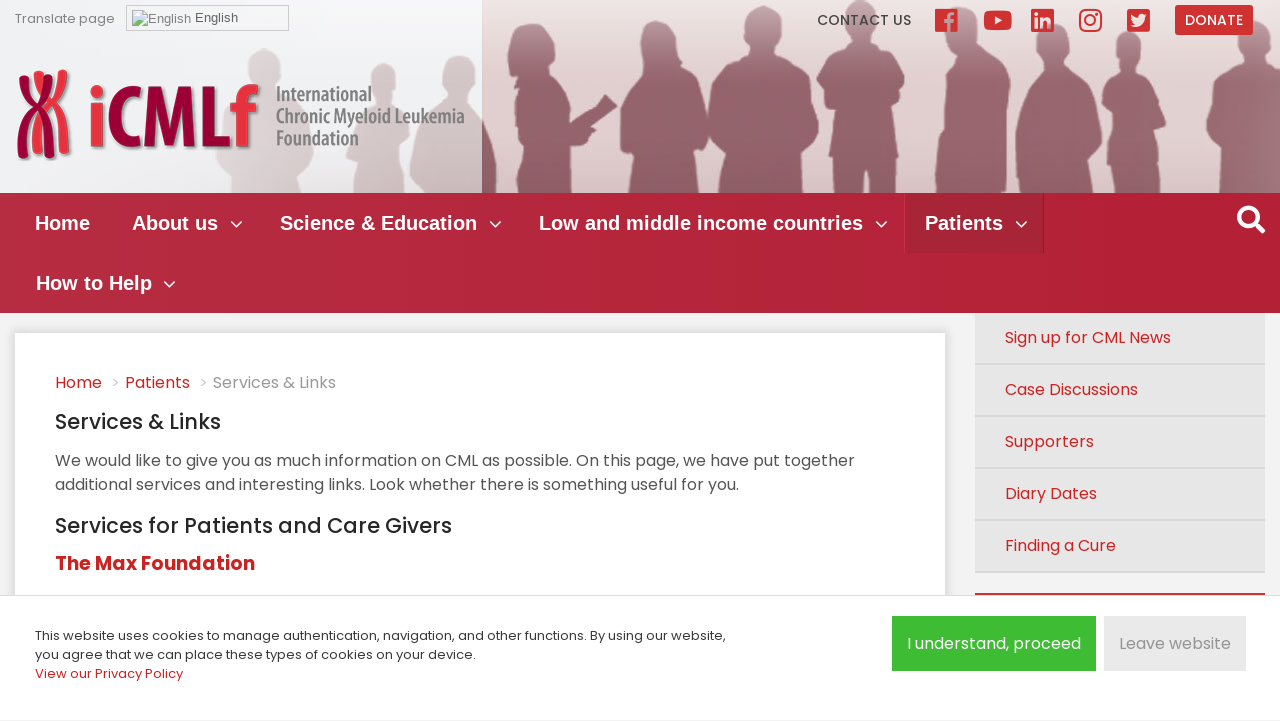

--- FILE ---
content_type: text/html; charset=utf-8
request_url: https://www.cml-foundation.org/patients/patient-advocacy-8.html
body_size: 55440
content:
<!DOCTYPE html><html xmlns="http://www.w3.org/1999/xhtml" xml:lang="en-gb" lang="en-gb" dir="ltr" class="loading firsttime">
	<head>
  <script async src="https://www.googletagmanager.com/gtag/js?id=UA-134932194-1"></script>
<script>
  window.dataLayer = window.dataLayer || [];
  function gtag(){dataLayer.push(arguments);}
  gtag('js', new Date());

  gtag('config', 'UA-134932194-1');
</script>
		<link href="https://fonts.googleapis.com/css?family=Poppins:400,500,600,700" rel="stylesheet"> 
		<noscript>		<link rel="stylesheet" href="/media/system/css/system.css" type="text/css" />
		</noscript>		<link rel="stylesheet" href="/templates/system/css/system.css" type="text/css" />
		<link rel="stylesheet" href="https://use.fontawesome.com/releases/v5.4.2/css/all.css" integrity="sha384-/rXc/GQVaYpyDdyxK+ecHPVYJSN9bmVFBvjA/9eOB+pb3F2w2N6fc5qB9Ew5yIns" crossorigin="anonymous">
		<link rel="stylesheet" href="/templates/icmlf2018/css/forum.css" type="text/css"/>
		<link rel="stylesheet" href="/templates/icmlf2018/css/bootstrap.min.css" type="text/css"/>
		<link rel="stylesheet" href="/templates/icmlf2018/css/template.css?v=16" type="text/css"/>
				<meta http-equiv="X-UA-Compatible" content="IE=edge">
		<base href="https://www.cml-foundation.org/patients/patient-advocacy-8.html" />
	<meta http-equiv="content-type" content="text/html; charset=utf-8" />
	<meta name="keywords" content="CML, International Chronic Myeloid Leukemia Foundation, Cancer, Hematologists, Global, Clinical, Research, Collaborations, independent not-for-profit foundation" />
	<meta name="rights" content="Copyright © 2021. All Rights Reserved. The iCMLf is registred as charity no. 1132984 in England and Wales." />
	<meta name="og:title" content="Patients - Services &amp;amp; Links" />
	<meta name="og:type" content="article" />
	<meta name="og:url" content="https://www.cml-foundation.org/patients/patient-advocacy-8.html" />
	<meta name="og:site_name" content="International CML Foundation" />
	<meta name="og:description" content="International CML Foundation to improve the outcomes for patients with CML globally." />
	<meta name="description" content="International CML Foundation to improve the outcomes for patients with CML globally." />
	<title>iCMLf - Services &amp; Links - Patients | International CML Foundation</title>
	<link href="/patients/patient-advocacy-8.feed?type=rss" rel="alternate" type="application/rss+xml" title="RSS 2.0" />
	<link href="/patients/patient-advocacy-8.feed?type=atom" rel="alternate" type="application/atom+xml" title="Atom 1.0" />
	<link href="/templates/icmlf2018/favicon.ico" rel="shortcut icon" type="image/vnd.microsoft.icon" />
	<link href="/plugins/system/jce/css/content.css?762c67e11b7db1abf4128f86f24e67c5" rel="stylesheet" type="text/css" />
	<link href="/media/plg_system_eprivacy/css/definitions.min.css?762c67e11b7db1abf4128f86f24e67c5" rel="stylesheet" type="text/css" />
	<link href="/media/plg_system_eprivacy/css/ribbon.min.css?762c67e11b7db1abf4128f86f24e67c5" rel="stylesheet" type="text/css" />
	<link href="/media/djmegamenu/themes/custom208.css?v=4.0.0.pro" rel="stylesheet" type="text/css" />
	<link href="/modules/mod_djmegamenu/assets/css/animations.css?v=4.0.0.pro" rel="stylesheet" type="text/css" />
	<link href="/modules/mod_djmegamenu/assets/css/offcanvas.css?v=4.0.0.pro" rel="stylesheet" type="text/css" />
	<link href="/modules/mod_djmegamenu/mobilethemes/light/djmobilemenu.css?v=4.0.0.pro" rel="stylesheet" type="text/css" />
	<link href="//maxcdn.bootstrapcdn.com/font-awesome/4.7.0/css/font-awesome.min.css" rel="stylesheet" type="text/css" />
	<style type="text/css">
.activebar-container {
background-color:#e1e1e1;
border-bottom:1px solid #828282;
color:#393939;
padding: 0 30px;
}
.activebar-container p {
margin:5px;
text-align:left;
}
.activebar-container button {
float:right;
clear:none;
margin:5px 10px 10px;
padding:5px 10px;
}
.activebar-container button.decline {
color:#fff;
background-color:#d33131;
margin-right: 120px;
border: 1px solid #828282;
}
.activebar-container button.accept {
color:#000;
background-color:#48d331;
border: 1px solid #828282;
}
.activebar-container ul.links, .activebar-container ul.links li {
display:block;
    padding: 0;
    margin: 0;
}
.activebar-container ul.links li {
float:left;
clear:none;
}
.activebar-container ul.links li a {
color: #a48787;
}		.dj-hideitem { display: none !important; }

		@media (min-width: 992px) {	
			#dj-megamenu208mobile { display: none; }
		}
		@media (max-width: 991px) {
			#dj-megamenu208, #dj-megamenu208sticky, #dj-megamenu208placeholder { display: none !important; }
		}
	
#goog-gt-tt {display:none !important;}
.goog-te-banner-frame {display:none !important;}
.goog-te-menu-value:hover {text-decoration:none !important;}
body {top:0 !important;}
#google_translate_element2 {display:none!important;}

        .switcher {font-family:Arial;font-size:10pt;text-align:left;cursor:pointer;overflow:hidden;width:163px;line-height:17px;}
        .switcher a {text-decoration:none;display:block;font-size:10pt;-webkit-box-sizing:content-box;-moz-box-sizing:content-box;box-sizing:content-box;}
        .switcher a img {vertical-align:middle;display:inline;border:0;padding:0;margin:0;opacity:0.8;}
        .switcher a:hover img {opacity:1;}
        .switcher .selected {background:#FFFFFF url(/modules/mod_gtranslate/tmpl/lang/switcher.png) repeat-x;position:relative;z-index:9999;}
        .switcher .selected a {border:1px solid #CCCCCC;background:url(/modules/mod_gtranslate/tmpl/lang/arrow_down.png) 146px center no-repeat;color:#666666;padding:3px 5px;width:151px;}
        .switcher .selected a.open {background-image:url(/modules/mod_gtranslate/tmpl/lang/arrow_up.png)}
        .switcher .selected a:hover {background:#F0F0F0 url(/modules/mod_gtranslate/tmpl/lang/arrow_down.png) 146px center no-repeat;}
        .switcher .option {position:relative;z-index:9998;border-left:1px solid #CCCCCC;border-right:1px solid #CCCCCC;border-bottom:1px solid #CCCCCC;background-color:#EEEEEE;display:none;width:161px;max-height:198px;-webkit-box-sizing:content-box;-moz-box-sizing:content-box;box-sizing:content-box;overflow-y:auto;overflow-x:hidden;}
        .switcher .option a {color:#000;padding:3px 5px;}
        .switcher .option a:hover {background:#FFC;}
        .switcher .option a.selected {background:#FFC;}
        #selected_lang_name {float: none;}
        .l_name {float: none !important;margin: 0;}
        .switcher .option::-webkit-scrollbar-track{-webkit-box-shadow:inset 0 0 3px rgba(0,0,0,0.3);border-radius:5px;background-color:#F5F5F5;}
        .switcher .option::-webkit-scrollbar {width:5px;}
        .switcher .option::-webkit-scrollbar-thumb {border-radius:5px;-webkit-box-shadow: inset 0 0 3px rgba(0,0,0,.3);background-color:#888;}
    
	</style>
	<script type="application/json" class="joomla-script-options new">{"csrf.token":"8e5b2953bc168f8d98b36ed9fb7def53","system.paths":{"root":"","base":""},"joomla.jtext":{"PLG_SYS_EPRIVACY_JSMESSAGE":"By clicking OK, you are accepting cookies.","PLG_SYS_EPRIVACY_MESSAGE":"This website uses cookies to manage authentication, navigation, and other functions. By using our website, you agree that we can place these types of cookies on your device.<\/br><a href=\"\/privacy-policy.html\">View our Privacy Policy <\/a>","PLG_SYS_EPRIVACY_TH_COOKIENAME":"Cookie Name","PLG_SYS_EPRIVACY_TH_COOKIEDOMAIN":"Domain","PLG_SYS_EPRIVACY_TH_COOKIEDESCRIPTION":"Description","PLG_SYS_EPRIVACY_TD_SESSIONCOOKIE":"Session Cookie","PLG_SYS_EPRIVACY_TD_SESSIONCOOKIE_DESC":"The session cookie is required for authentication, preference tracking, and other necessary functions to fully engage with this website.  The name of the session cookie is randomly generated.","PLG_SYS_EPRIVACY_POLICYTEXT":"View Privacy Policy","PLG_SYS_EPRIVACY_LAWLINK_TEXT":"View e-Privacy Directive Documents","PLG_SYS_EPRIVACY_GDPRLINK_TEXT":"View GDPR Documents","PLG_SYS_EPRIVACY_AGREE":"I understand, proceed","PLG_SYS_EPRIVACY_DECLINE":"Leave website","PLG_SYS_EPRIVACY_CONFIRMUNACCEPT":"Performing this action will remove all cookies set by this website.  Third party cookies will no longer communicate to their parent sites, but cannot be removed by this website and must be removed by other means.\n\nAre you sure you want to disable and remove cookies?"},"plg_system_eprivacy":{"displaytype":"ribbon","autoopen":true,"accepted":false,"root":"\/index.php","cookies":{"sessioncookie":false,"accepted":[]},"cookie":{"domain":".","path":null},"loginlinks":[],"country":"not detected","cookieregex":{"10":[{"name":"^_ga$|^_gid$|^_gtm_","type":"regex","domain":"","path":""}]},"policyurl":"\/privacy-policy.html","policytarget":"_blank","agreeclass":"","declineclass":"","lawlink":[]}}</script>
	<script src="/media/jui/js/jquery.min.js?762c67e11b7db1abf4128f86f24e67c5" type="text/javascript"></script>
	<script src="/media/jui/js/bootstrap.min.js?762c67e11b7db1abf4128f86f24e67c5" type="text/javascript"></script>
	<script src="/media/system/js/core.js?762c67e11b7db1abf4128f86f24e67c5" type="text/javascript"></script>
	<script src="/media/plg_system_eprivacy/js/base64.min.js?762c67e11b7db1abf4128f86f24e67c5" type="text/javascript"></script>
	<script src="/media/plg_system_eprivacy/js/eprivacy.class.min.js?762c67e11b7db1abf4128f86f24e67c5" type="text/javascript"></script>
	<script src="/modules/mod_djmegamenu/assets/js/jquery.djmegamenu.js?v=4.0.0.pro" type="text/javascript" defer="defer"></script>
	<script src="/modules/mod_djmegamenu/assets/js/jquery.djmobilemenu.js?v=4.0.0.pro" type="text/javascript" defer="defer"></script>
	<script type="text/javascript">

	(function(){
		var cb = function() {
			var add = function(css, id) {
				if(document.getElementById(id)) return;
				
				var l = document.createElement('link'); l.rel = 'stylesheet'; l.id = id; l.href = css;
				var h = document.getElementsByTagName('head')[0]; h.appendChild(l);
			}
			add('/media/djextensions/css/animate.min.css', 'animate_min_css');
			add('/media/djextensions/css/animate.ext.css', 'animate_ext_css');
		};
		var raf = requestAnimationFrame || mozRequestAnimationFrame || webkitRequestAnimationFrame || msRequestAnimationFrame;
		if (raf) raf(cb);
		else window.addEventListener('load', cb);
	})();
        jQuery(document).ready(function() {
            jQuery('.switcher .selected').click(function() {jQuery('.switcher .option a img').each(function() {if(!jQuery(this)[0].hasAttribute('src'))jQuery(this).attr('src', jQuery(this).attr('data-gt-lazy-src'))});if(!(jQuery('.switcher .option').is(':visible'))) {jQuery('.switcher .option').stop(true,true).delay(100).slideDown(500);jQuery('.switcher .selected a').toggleClass('open')}});
            jQuery('.switcher .option').bind('mousewheel', function(e) {var options = jQuery('.switcher .option');if(options.is(':visible'))options.scrollTop(options.scrollTop() - e.originalEvent.wheelDelta);return false;});
            jQuery('body').not('.switcher').click(function(e) {if(jQuery('.switcher .option').is(':visible') && e.target != jQuery('.switcher .option').get(0)) {jQuery('.switcher .option').stop(true,true).delay(100).slideUp(500);jQuery('.switcher .selected a').toggleClass('open')}});
        });
    jQuery(document).ready(function() {if(GTranslateGetCurrentLang() != null){var lang_html = jQuery('div.switcher div.option').find('img[alt="'+GTranslateGetCurrentLang()+'"]').parent().html();if(typeof lang_html != 'undefined')jQuery('div.switcher div.selected a').html(lang_html.replace('data-gt-lazy-', ''));}});
	</script>


		<meta name="viewport" content="width=device-width, initial-scale=1.0">
			</head>

<body class=""><div class="dj-offcanvas-wrapper"><div class="dj-offcanvas-pusher"><div class="dj-offcanvas-pusher-in">
<div id="logonav">
	<div class="container">
		<div class="row">
			<div id="logoheader" class="col-12 col-sm-12 col-md-5 col-lg-5 col-xl-7">
						<div class="moduletabletranslatepage">
							<h3>Translate page</h3>
						

<script type="text/javascript">
/* <![CDATA[ */
function GTranslateGetCurrentLang() {var keyValue = document.cookie.match('(^|;) ?googtrans=([^;]*)(;|$)');return keyValue ? keyValue[2].split('/')[2] : null;}
function GTranslateFireEvent(element,event){try{if(document.createEventObject){var evt=document.createEventObject();element.fireEvent('on'+event,evt)}else{var evt=document.createEvent('HTMLEvents');evt.initEvent(event,true,true);element.dispatchEvent(evt)}}catch(e){}}
function doGTranslate(lang_pair){if(lang_pair.value)lang_pair=lang_pair.value;if(lang_pair=='')return;var lang=lang_pair.split('|')[1];if(GTranslateGetCurrentLang() == null && lang == lang_pair.split('|')[0])return;var teCombo;var sel=document.getElementsByTagName('select');for(var i=0;i<sel.length;i++)if(sel[i].className=='goog-te-combo')teCombo=sel[i];if(document.getElementById('google_translate_element2')==null||document.getElementById('google_translate_element2').innerHTML.length==0||teCombo.length==0||teCombo.innerHTML.length==0){setTimeout(function(){doGTranslate(lang_pair)},500)}else{teCombo.value=lang;GTranslateFireEvent(teCombo,'change');GTranslateFireEvent(teCombo,'change')}}
/* ]]> */
</script>
<div id="google_translate_element2"></div>
<script type="text/javascript">function googleTranslateElementInit2() {new google.translate.TranslateElement({pageLanguage: 'en', autoDisplay: false}, 'google_translate_element2');}</script>
<script type="text/javascript" src="//translate.google.com/translate_a/element.js?cb=googleTranslateElementInit2"></script>

<div class="switcher notranslate"><div class="selected"><a href="#" onclick="return false;"><img src="/modules/mod_gtranslate/tmpl/lang/16/en.png" height="16" width="16" alt="English" /> English</a></div><div class="option"><a href="#" onclick="doGTranslate('en|en');jQuery('div.switcher div.selected a').html(jQuery(this).html());return false;" title="English" class="nturl  selected"><img data-gt-lazy-src="/modules/mod_gtranslate/tmpl/lang/16/en.png" height="16" width="16" alt="en" /> English</a><a href="#" onclick="doGTranslate('en|bg');jQuery('div.switcher div.selected a').html(jQuery(this).html());return false;" title="Bulgarian" class="nturl "><img data-gt-lazy-src="/modules/mod_gtranslate/tmpl/lang/16/bg.png" height="16" width="16" alt="bg" /> Bulgarian</a><a href="#" onclick="doGTranslate('en|zh-CN');jQuery('div.switcher div.selected a').html(jQuery(this).html());return false;" title="Chinese (Simplified)" class="nturl "><img data-gt-lazy-src="/modules/mod_gtranslate/tmpl/lang/16/zh-CN.png" height="16" width="16" alt="zh-CN" /> Chinese (Simplified)</a><a href="#" onclick="doGTranslate('en|hr');jQuery('div.switcher div.selected a').html(jQuery(this).html());return false;" title="Croatian" class="nturl "><img data-gt-lazy-src="/modules/mod_gtranslate/tmpl/lang/16/hr.png" height="16" width="16" alt="hr" /> Croatian</a><a href="#" onclick="doGTranslate('en|cs');jQuery('div.switcher div.selected a').html(jQuery(this).html());return false;" title="Czech" class="nturl "><img data-gt-lazy-src="/modules/mod_gtranslate/tmpl/lang/16/cs.png" height="16" width="16" alt="cs" /> Czech</a><a href="#" onclick="doGTranslate('en|da');jQuery('div.switcher div.selected a').html(jQuery(this).html());return false;" title="Danish" class="nturl "><img data-gt-lazy-src="/modules/mod_gtranslate/tmpl/lang/16/da.png" height="16" width="16" alt="da" /> Danish</a><a href="#" onclick="doGTranslate('en|nl');jQuery('div.switcher div.selected a').html(jQuery(this).html());return false;" title="Dutch" class="nturl "><img data-gt-lazy-src="/modules/mod_gtranslate/tmpl/lang/16/nl.png" height="16" width="16" alt="nl" /> Dutch</a><a href="#" onclick="doGTranslate('en|fi');jQuery('div.switcher div.selected a').html(jQuery(this).html());return false;" title="Finnish" class="nturl "><img data-gt-lazy-src="/modules/mod_gtranslate/tmpl/lang/16/fi.png" height="16" width="16" alt="fi" /> Finnish</a><a href="#" onclick="doGTranslate('en|fr');jQuery('div.switcher div.selected a').html(jQuery(this).html());return false;" title="French" class="nturl "><img data-gt-lazy-src="/modules/mod_gtranslate/tmpl/lang/16/fr.png" height="16" width="16" alt="fr" /> French</a><a href="#" onclick="doGTranslate('en|de');jQuery('div.switcher div.selected a').html(jQuery(this).html());return false;" title="German" class="nturl "><img data-gt-lazy-src="/modules/mod_gtranslate/tmpl/lang/16/de.png" height="16" width="16" alt="de" /> German</a><a href="#" onclick="doGTranslate('en|el');jQuery('div.switcher div.selected a').html(jQuery(this).html());return false;" title="Greek" class="nturl "><img data-gt-lazy-src="/modules/mod_gtranslate/tmpl/lang/16/el.png" height="16" width="16" alt="el" /> Greek</a><a href="#" onclick="doGTranslate('en|iw');jQuery('div.switcher div.selected a').html(jQuery(this).html());return false;" title="Hebrew" class="nturl "><img data-gt-lazy-src="/modules/mod_gtranslate/tmpl/lang/16/iw.png" height="16" width="16" alt="iw" /> Hebrew</a><a href="#" onclick="doGTranslate('en|hi');jQuery('div.switcher div.selected a').html(jQuery(this).html());return false;" title="Hindi" class="nturl "><img data-gt-lazy-src="/modules/mod_gtranslate/tmpl/lang/16/hi.png" height="16" width="16" alt="hi" /> Hindi</a><a href="#" onclick="doGTranslate('en|id');jQuery('div.switcher div.selected a').html(jQuery(this).html());return false;" title="Indonesian" class="nturl "><img data-gt-lazy-src="/modules/mod_gtranslate/tmpl/lang/16/id.png" height="16" width="16" alt="id" /> Indonesian</a><a href="#" onclick="doGTranslate('en|it');jQuery('div.switcher div.selected a').html(jQuery(this).html());return false;" title="Italian" class="nturl "><img data-gt-lazy-src="/modules/mod_gtranslate/tmpl/lang/16/it.png" height="16" width="16" alt="it" /> Italian</a><a href="#" onclick="doGTranslate('en|ja');jQuery('div.switcher div.selected a').html(jQuery(this).html());return false;" title="Japanese" class="nturl "><img data-gt-lazy-src="/modules/mod_gtranslate/tmpl/lang/16/ja.png" height="16" width="16" alt="ja" /> Japanese</a><a href="#" onclick="doGTranslate('en|ko');jQuery('div.switcher div.selected a').html(jQuery(this).html());return false;" title="Korean" class="nturl "><img data-gt-lazy-src="/modules/mod_gtranslate/tmpl/lang/16/ko.png" height="16" width="16" alt="ko" /> Korean</a><a href="#" onclick="doGTranslate('en|mk');jQuery('div.switcher div.selected a').html(jQuery(this).html());return false;" title="Macedonian" class="nturl "><img data-gt-lazy-src="/modules/mod_gtranslate/tmpl/lang/16/mk.png" height="16" width="16" alt="mk" /> Macedonian</a><a href="#" onclick="doGTranslate('en|pl');jQuery('div.switcher div.selected a').html(jQuery(this).html());return false;" title="Polish" class="nturl "><img data-gt-lazy-src="/modules/mod_gtranslate/tmpl/lang/16/pl.png" height="16" width="16" alt="pl" /> Polish</a><a href="#" onclick="doGTranslate('en|pt');jQuery('div.switcher div.selected a').html(jQuery(this).html());return false;" title="Portuguese" class="nturl "><img data-gt-lazy-src="/modules/mod_gtranslate/tmpl/lang/16/pt.png" height="16" width="16" alt="pt" /> Portuguese</a><a href="#" onclick="doGTranslate('en|ro');jQuery('div.switcher div.selected a').html(jQuery(this).html());return false;" title="Romanian" class="nturl "><img data-gt-lazy-src="/modules/mod_gtranslate/tmpl/lang/16/ro.png" height="16" width="16" alt="ro" /> Romanian</a><a href="#" onclick="doGTranslate('en|ru');jQuery('div.switcher div.selected a').html(jQuery(this).html());return false;" title="Russian" class="nturl "><img data-gt-lazy-src="/modules/mod_gtranslate/tmpl/lang/16/ru.png" height="16" width="16" alt="ru" /> Russian</a><a href="#" onclick="doGTranslate('en|sr');jQuery('div.switcher div.selected a').html(jQuery(this).html());return false;" title="Serbian" class="nturl "><img data-gt-lazy-src="/modules/mod_gtranslate/tmpl/lang/16/sr.png" height="16" width="16" alt="sr" /> Serbian</a><a href="#" onclick="doGTranslate('en|sk');jQuery('div.switcher div.selected a').html(jQuery(this).html());return false;" title="Slovak" class="nturl "><img data-gt-lazy-src="/modules/mod_gtranslate/tmpl/lang/16/sk.png" height="16" width="16" alt="sk" /> Slovak</a><a href="#" onclick="doGTranslate('en|sl');jQuery('div.switcher div.selected a').html(jQuery(this).html());return false;" title="Slovenian" class="nturl "><img data-gt-lazy-src="/modules/mod_gtranslate/tmpl/lang/16/sl.png" height="16" width="16" alt="sl" /> Slovenian</a><a href="#" onclick="doGTranslate('en|es');jQuery('div.switcher div.selected a').html(jQuery(this).html());return false;" title="Spanish" class="nturl "><img data-gt-lazy-src="/modules/mod_gtranslate/tmpl/lang/16/es.png" height="16" width="16" alt="es" /> Spanish</a><a href="#" onclick="doGTranslate('en|sv');jQuery('div.switcher div.selected a').html(jQuery(this).html());return false;" title="Swedish" class="nturl "><img data-gt-lazy-src="/modules/mod_gtranslate/tmpl/lang/16/sv.png" height="16" width="16" alt="sv" /> Swedish</a><a href="#" onclick="doGTranslate('en|th');jQuery('div.switcher div.selected a').html(jQuery(this).html());return false;" title="Thai" class="nturl "><img data-gt-lazy-src="/modules/mod_gtranslate/tmpl/lang/16/th.png" height="16" width="16" alt="th" /> Thai</a><a href="#" onclick="doGTranslate('en|tr');jQuery('div.switcher div.selected a').html(jQuery(this).html());return false;" title="Turkish" class="nturl "><img data-gt-lazy-src="/modules/mod_gtranslate/tmpl/lang/16/tr.png" height="16" width="16" alt="tr" /> Turkish</a><a href="#" onclick="doGTranslate('en|vi');jQuery('div.switcher div.selected a').html(jQuery(this).html());return false;" title="Vietnamese" class="nturl "><img data-gt-lazy-src="/modules/mod_gtranslate/tmpl/lang/16/vi.png" height="16" width="16" alt="vi" /> Vietnamese</a></div></div>		</div>
			<div class="moduletable logo">
						

<div class="custom logo"  >
	<p><a href="/"><img src="/images/template/logo.png" class="img-fluid" alt="ICMLF" /></a></p></div>
		</div>
	
			</div>
			<div id="donate" class="col-12 col-sm-12 col-md-7 col-lg-7 col-xl-5">
				<ul class="nav menu mod-list">
<li class="item-11"><a href="/contact-us.html" >Contact us</a></li><li class="item-1153"><a href="http://www.facebook.com/iCMLf/" target="_blank" rel="noopener noreferrer">Facebook</a></li><li class="item-1348"><a href="https://www.youtube.com/@icmlf" target="_blank" rel="noopener noreferrer">YouTube</a></li><li class="item-1347"><a href="https://www.linkedin.com/company/international-cml-foundation" target="_blank" rel="noopener noreferrer">LinkedIn</a></li><li class="item-1346"><a href="https://www.instagram.com/icmlf" target="_blank" rel="noopener noreferrer">Instagram</a></li><li class="item-1323"><a href="https://twitter.com/icmlf" target="_blank" rel="noopener noreferrer">Twitter</a></li><li class="item-974"><a href="/about-icmlf/support-us.html" class="donatebtn">Donate</a></li></ul>

			</div>
		</div>	
	</div>
</div>
<div id="header">
	<div class="container">
		<div class="row">
			<div id="mainnavigation" class="col-11">
<div class="dj-megamenu-wrapper">


<ul id="dj-megamenu208" class="dj-megamenu dj-megamenu-custom208 horizontalMenu "
	data-options='{"wrap":null,"animIn":"fadeInUp","animOut":"zoomOut","animSpeed":"normal","openDelay":"250","closeDelay":"250","event":"mouseenter","fixed":"0","offset":"0","theme":"custom208","direction":"ltr","wcag":"1"}' data-trigger="991">
<li class="dj-up itemid392 first"><a class="dj-up_a  " href="/" ><span >Home</span></a></li><li class="dj-up itemid397 parent"><a class="dj-up_a  " href="/about-us.html" ><span class="dj-drop" >About us<em class="arrow" aria-hidden="true"></em></span></a><div class="dj-subwrap  single_column subcols1" style=""><div class="dj-subwrap-in" style="width:300px;"><div class="dj-subcol" style="width:300px"><ul class="dj-submenu"><li class="itemid398 first"><a href="/about-us/the-icmlf.html" >The iCMLf</a></li><li class="itemid403"><a href="/about-us/our-programs.html" >Our Programs</a></li><li class="itemid1170"><a href="/about-us/finding-a-cure.html" >Finding a cure</a></li><li class="itemid400"><a href="/about-us/governance-and-structure.html" >Governance and Structure</a></li><li class="itemid500"><a href="/about-us/john-goldman.html" >John Goldman Fund</a></li><li class="itemid404"><a href="/about-us/news.html" >News</a></li><li class="itemid405"><a href="/about-us/publications.html" >Publications</a></li><li class="itemid409"><a href="/about-us/prizes.html" >Prizes</a></li></ul></div><div style="clear:both;height:0"></div></div></div></li><li class="dj-up itemid411 parent"><a class="dj-up_a  " href="/science-education.html" ><span class="dj-drop" >Science &amp; Education<em class="arrow" aria-hidden="true"></em></span></a><div class="dj-subwrap  single_column subcols1" style=""><div class="dj-subwrap-in" style="width:300px;"><div class="dj-subcol" style="width:300px"><ul class="dj-submenu"><li class="itemid1300 first"><a href="/science-education/icmlf-conversations.html" >iCMLf Conversations</a></li><li class="itemid1326"><a href="https://knowledge.cml-foundation.org/" target="_blank" >Knowledge Centre</a></li><li class="itemid413"><a href="/icmlf-forum.html" >Case Discussions</a></li><li class="itemid415"><a href="/science-education/scientific-news-cml.html" >CML Scientific News</a></li><li class="itemid759"><a href="/science-education/scientific-news-cml-2.html" >CML Publications</a></li><li class="itemid760"><a href="/science-education/scientific-news-cml-3.html" >CML Expert Opinions</a></li><li class="itemid414"><a href="/science-education/meetings.html" >Meetings</a></li><li class="itemid1400"><a href="/science-education/science-clinical-trials.html" >Clinical Trials</a></li><li class="itemid657"><a href="/science-education/science-guidelines.html" >Guidelines</a></li><li class="itemid416"><a href="/science-education/pediatric-cml.html" >Pediatric CML</a></li></ul></div><div style="clear:both;height:0"></div></div></div></li><li class="dj-up itemid417 parent"><a class="dj-up_a  " href="/lmic-programs.html" ><span class="dj-drop" >Low and middle income countries<em class="arrow" aria-hidden="true"></em></span></a><div class="dj-subwrap  single_column subcols1" style=""><div class="dj-subwrap-in" style="width:300px;"><div class="dj-subcol" style="width:300px"><ul class="dj-submenu"><li class="itemid418 first"><a href="/lmic-programs/the-ersap-program.html" >The LMIC Program</a></li><li class="itemid1344"><a href="https://knowledge.cml-foundation.org/" target="_blank" >Knowledge Centre </a></li><li class="itemid1345"><a href="/lmic-programs/regional-discussion-groups-on-cml.html" >Regional Discussion Groups</a></li><li class="itemid803"><a href="/lmic-programs/ersap-publications.html" >LMIC Publications</a></li><li class="itemid419"><a href="/lmic-programs/clinical-preceptorships.html" >Clinical Preceptorships</a></li><li class="itemid422"><a href="/lmic-programs/diagnostics-program.html" >Diagnostics Program</a></li></ul></div><div style="clear:both;height:0"></div></div></div></li><li class="dj-up itemid427 active parent"><a class="dj-up_a active " href="/patients.html" ><span class="dj-drop" >Patients<em class="arrow" aria-hidden="true"></em></span></a><div class="dj-subwrap  single_column subcols1" style=""><div class="dj-subwrap-in" style="width:300px;"><div class="dj-subcol" style="width:300px"><ul class="dj-submenu"><li class="itemid426 first"><a href="/patients/informations-on-cml.html" >Information on CML</a></li><li class="itemid428"><a href="/patients/patient-advocacy.html" >CML Diagnosis &amp; Management</a></li><li class="itemid719"><a href="/patients/patient-advocacy-2.html" >Doctor-Patient Dialogue</a></li><li class="itemid720"><a href="/patients/patient-advocacy-3.html" >CML Research</a></li><li class="itemid726"><a href="/patients/patient-advocacy-9.html" >CML Meetings</a></li><li class="itemid722"><a href="/patients/patient-advocacy-5.html" >CML in Children &amp; Young Adults</a></li><li class="itemid723"><a href="/patients/patient-advocacy-6.html" >Patients' Voices</a></li><li class="itemid724"><a href="/patients/patient-advocacy-7.html" >World CML Day</a></li><li class="itemid725 current active"><a class="active " href="/patients/patient-advocacy-8.html" >Services &amp; Links</a></li></ul></div><div style="clear:both;height:0"></div></div></div></li><li class="dj-up itemid1337 parent"><a class="dj-up_a  " href="#" ><span class="dj-drop" >How to Help<em class="arrow" aria-hidden="true"></em></span></a><div class="dj-subwrap  single_column subcols1" style=""><div class="dj-subwrap-in" style="width:300px;"><div class="dj-subcol" style="width:300px"><ul class="dj-submenu"><li class="itemid1338 first"><a href="/about-icmlf/support-us.html" >Donate Now</a></li><li class="itemid1399"><a href="https://fundraise-for-the-icmlf.raisely.com/" target="_blank" >Fundraise</a></li><li class="itemid1339"><a href="/supporters.html" >Supporters</a></li><li class="itemid1340"><a href="/how-to-help/donate-in-memory.html" >Donate in Memory</a></li><li class="itemid1343"><a href="/how-to-help/climb-for-a-cure.html" >Climb For a Cure</a></li></ul></div><div style="clear:both;height:0"></div></div></div></li></ul>


	<div id="dj-megamenu208mobile" class="dj-megamenu-offcanvas dj-megamenu-offcanvas-light ">
		<a href="#" class="dj-mobile-open-btn" aria-label="Open mobile menu"><span class="fa fa-bars" aria-hidden="true"></span></a>		
		<aside id="dj-megamenu208offcanvas" class="dj-offcanvas dj-offcanvas-light " data-effect="3">
			<div class="dj-offcanvas-top">
				<a href="#" class="dj-offcanvas-close-btn" aria-label="Close mobile menu"><span class="fa fa-close" aria-hidden="true"></span></a>
			</div>
						
						
			<div class="dj-offcanvas-content">			
				<ul class="dj-mobile-nav dj-mobile-light ">
<li class="dj-mobileitem itemid-392"><a href="/" >Home</a></li><li class="dj-mobileitem itemid-397 deeper parent"><a href="/about-us.html" >About us</a><ul class="dj-mobile-nav-child"><li class="dj-mobileitem itemid-398"><a href="/about-us/the-icmlf.html" >The iCMLf</a></li><li class="dj-mobileitem itemid-403"><a href="/about-us/our-programs.html" >Our Programs</a></li><li class="dj-mobileitem itemid-1170"><a href="/about-us/finding-a-cure.html" >Finding a cure</a></li><li class="dj-mobileitem itemid-400"><a href="/about-us/governance-and-structure.html" >Governance and Structure</a></li><li class="dj-mobileitem itemid-500"><a href="/about-us/john-goldman.html" >John Goldman Fund</a></li><li class="dj-mobileitem itemid-404"><a href="/about-us/news.html" >News</a></li><li class="dj-mobileitem itemid-405"><a href="/about-us/publications.html" >Publications</a></li><li class="dj-mobileitem itemid-409"><a href="/about-us/prizes.html" >Prizes</a></li></ul></li><li class="dj-mobileitem itemid-411 deeper parent"><a href="/science-education.html" >Science &amp; Education</a><ul class="dj-mobile-nav-child"><li class="dj-mobileitem itemid-1300"><a href="/science-education/icmlf-conversations.html" >iCMLf Conversations</a></li><li class="dj-mobileitem itemid-1326"><a href="https://knowledge.cml-foundation.org/" target="_blank" >Knowledge Centre</a></li><li class="dj-mobileitem itemid-413"><a href="/icmlf-forum.html" >Case Discussions</a></li><li class="dj-mobileitem itemid-415"><a href="/science-education/scientific-news-cml.html" >CML Scientific News</a></li><li class="dj-mobileitem itemid-759"><a href="/science-education/scientific-news-cml-2.html" >CML Publications</a></li><li class="dj-mobileitem itemid-760"><a href="/science-education/scientific-news-cml-3.html" >CML Expert Opinions</a></li><li class="dj-mobileitem itemid-414"><a href="/science-education/meetings.html" >Meetings</a></li><li class="dj-mobileitem itemid-1400"><a href="/science-education/science-clinical-trials.html" >Clinical Trials</a></li><li class="dj-mobileitem itemid-657"><a href="/science-education/science-guidelines.html" >Guidelines</a></li><li class="dj-mobileitem itemid-416"><a href="/science-education/pediatric-cml.html" >Pediatric CML</a></li></ul></li><li class="dj-mobileitem itemid-417 deeper parent"><a href="/lmic-programs.html" >Low and middle income countries</a><ul class="dj-mobile-nav-child"><li class="dj-mobileitem itemid-418"><a href="/lmic-programs/the-ersap-program.html" >The LMIC Program</a></li><li class="dj-mobileitem itemid-1344"><a href="https://knowledge.cml-foundation.org/" target="_blank" >Knowledge Centre </a></li><li class="dj-mobileitem itemid-1345"><a href="/lmic-programs/regional-discussion-groups-on-cml.html" >Regional Discussion Groups</a></li><li class="dj-mobileitem itemid-803"><a href="/lmic-programs/ersap-publications.html" >LMIC Publications</a></li><li class="dj-mobileitem itemid-419"><a href="/lmic-programs/clinical-preceptorships.html" >Clinical Preceptorships</a></li><li class="dj-mobileitem itemid-422"><a href="/lmic-programs/diagnostics-program.html" >Diagnostics Program</a></li></ul></li><li class="dj-mobileitem itemid-427 active deeper parent"><a href="/patients.html" >Patients</a><ul class="dj-mobile-nav-child"><li class="dj-mobileitem itemid-426"><a href="/patients/informations-on-cml.html" >Information on CML</a></li><li class="dj-mobileitem itemid-428"><a href="/patients/patient-advocacy.html" >CML Diagnosis &amp; Management</a></li><li class="dj-mobileitem itemid-719"><a href="/patients/patient-advocacy-2.html" >Doctor-Patient Dialogue</a></li><li class="dj-mobileitem itemid-720"><a href="/patients/patient-advocacy-3.html" >CML Research</a></li><li class="dj-mobileitem itemid-726"><a href="/patients/patient-advocacy-9.html" >CML Meetings</a></li><li class="dj-mobileitem itemid-722"><a href="/patients/patient-advocacy-5.html" >CML in Children &amp; Young Adults</a></li><li class="dj-mobileitem itemid-723"><a href="/patients/patient-advocacy-6.html" >Patients' Voices</a></li><li class="dj-mobileitem itemid-724"><a href="/patients/patient-advocacy-7.html" >World CML Day</a></li><li class="dj-mobileitem itemid-725 current active"><a href="/patients/patient-advocacy-8.html" >Services &amp; Links</a></li></ul></li><li class="dj-mobileitem itemid-1337 deeper parent"><a href="#" >How to Help</a><ul class="dj-mobile-nav-child"><li class="dj-mobileitem itemid-1338"><a href="/about-icmlf/support-us.html" >Donate Now</a></li><li class="dj-mobileitem itemid-1399"><a href="https://fundraise-for-the-icmlf.raisely.com/" target="_blank" >Fundraise</a></li><li class="dj-mobileitem itemid-1339"><a href="/supporters.html" >Supporters</a></li><li class="dj-mobileitem itemid-1340"><a href="/how-to-help/donate-in-memory.html" >Donate in Memory</a></li><li class="dj-mobileitem itemid-1343"><a href="/how-to-help/climb-for-a-cure.html" >Climb For a Cure</a></li></ul></li></ul>
			</div>
			
						
			<div class="dj-offcanvas-end" tabindex="0"></div>
		</aside>
	</div>


</div></div>
			
			<div id="search" class="col-1">

<div class="custom"  >
	<a href="/search.html"><i class="fas fa-search" style="color: #fff;font-size: 28px;float: right;"></i></a></div>
</div>
		</div>	
	</div>
	
	
</div>
<div id="MainContainer">
	
	<div class="container">	
	
		<div class="row">
							<div id="left" class="col-12 col-sm-12 col-md-8 col-lg-9">
					<div id="contentwrapper">	
													<div id="breadcrumbs">
										<div class="moduletable">
						<div aria-label="Breadcrumbs" role="navigation">
	<ul itemscope itemtype="https://schema.org/BreadcrumbList" class="breadcrumb">
					<li class="active">
				<span class="divider icon-location"></span>
			</li>
		
						<li itemprop="itemListElement" itemscope itemtype="https://schema.org/ListItem">
											<a itemprop="item" href="/" class="pathway"><span itemprop="name">Home</span></a>
					
											<span class="divider">
							&gt;						</span>
										<meta itemprop="position" content="1">
				</li>
							<li itemprop="itemListElement" itemscope itemtype="https://schema.org/ListItem">
											<a itemprop="item" href="/patients.html" class="pathway"><span itemprop="name">Patients</span></a>
					
											<span class="divider">
							&gt;						</span>
										<meta itemprop="position" content="2">
				</li>
							<li itemprop="itemListElement" itemscope itemtype="https://schema.org/ListItem" class="active">
					<span itemprop="name">
						Services &amp; Links					</span>
					<meta itemprop="position" content="3">
				</li>
				</ul>
</div>
		</div>
	
							</div>
											
											
											
											
											
											
											
								
					
						<div id="system-message-container">
	</div>

						<div class="blog" itemscope itemtype="https://schema.org/Blog">
	
		
	
			<div class="category-desc clearfix">
														</div>
	
	
				<div class="items-leading clearfix">
							<div class="leading-0"
					itemprop="blogPost" itemscope itemtype="https://schema.org/BlogPosting">
					
	<div class="page-header">
					<h2 itemprop="name">
									Services &amp; Links							</h2>
		
		
		
			</div>







<p>We would like to give you as much information on CML as possible. On this page, we have put together additional services and interesting links. Look whether there is something useful for you.</p> 



				</div>
											<div class="leading-1"
					itemprop="blogPost" itemscope itemtype="https://schema.org/BlogPosting">
					
	<div class="page-header">
					<h2 itemprop="name">
									Services for Patients and Care Givers							</h2>
		
		
		
			</div>







<h3 class="_mce_tagged_br"><a href="https://themaxfoundation.org/work/">The Max Foundation</a></h3>
<p><a href="https://themaxfoundation.org" target="_blank" rel="noopener"><img src="/Logo_Max_Foundation.png" alt="Logo Max Foundation" width="138" height="61" class="img-fluid" style="margin-left: 20px; float: right;" /></a>The Max Foundation provide medicine to patients at no cost for as long as they need, helping thousands of patients live beyond theor cancer in regions where access to medicine is not locally available.</p>
<h3 class="_mce_tagged_br"><strong>&nbsp;</strong></h3> 



				</div>
									</div><!-- end items-leading -->
	
	
																	<div class="items-row cols-1 row-0 row-fluid clearfix">
						<div class="span12">
				<div class="item column-1"
					itemprop="blogPost" itemscope itemtype="https://schema.org/BlogPosting">
					
	<div class="page-header">
					<h2 itemprop="name">
									CML Patient Organizations							</h2>
		
		
		
			</div>







<h3><a href="http://www.cmladvocates.net" target="_blank" rel="noopener"><img src="/Logo_CML_Advocates_Network.png" alt="Logo CML Advocates Network" width="106" height="88" class="img-fluid" style="margin-left: 20px; float: right;" /></a><a href="https://www.cmladvocates.net/members/" target="_blank" rel="noopener">Find a CML patient organization in your country</a></h3>
<p>The CML Advocates Network connects patient organizations supporting patients with CML and their families. If you look for a patient organization in your country go the the website of the CML Advocates Network. You will find links to patients organizations for different regions.&nbsp;</p> 



				</div>
				<!-- end item -->
							</div><!-- end span -->
							</div><!-- end row -->
																			<div class="items-row cols-1 row-1 row-fluid clearfix">
						<div class="span12">
				<div class="item column-1"
					itemprop="blogPost" itemscope itemtype="https://schema.org/BlogPosting">
					
	<div class="page-header">
					<h2 itemprop="name">
									Other helpful Links							</h2>
		
		
		
			</div>







<p>There are a variety of additional resources available for those living with CML.&nbsp;</p>
<p>Below you will find a selection of other helpful links to organizations dedicated to improve the care of patients with CML allowing you to access their services.</p>
<h3><a href="https://themaxfoundation.org" target="_blank" rel="noopener">Visit The MAX Foundation</a></h3>
<h3><a href="https://themaxfoundation.org" target="_blank" rel="noopener"><img src="/Logo_Max_Foundation.png" alt="Logo Max Foundation" width="133" height="59" class="img-fluid" style="margin-left: 20px; float: right;" /></a></h3>
<p>The MAX Foundation is a US-based non-profit center aiming to grant access to treatment for CML in developing countries. For the past 10 years The Max Foundation has provided services to CML patients in need of access to treatment and support in more than 100 countries. The organization operates through a network of locally based advocates and through close relationships with key opinion leaders in CML, plus more than 1,000 physicians treating CML in developing countries. Every year The Max Foundation provides services to more than 22,000 CML patients.</p>
<p>&nbsp;</p>
<h3><a href="http://www.allbloodcancers.org" target="_blank" rel="noopener">Visit the Leukemia Research Foundation</a></h3>
<p>T<a href="http://www.allbloodcancers.org" target="_blank" rel="noopener"><img src="/Logo_Leukemia_Research_Foundation.jpg" alt="Logo Leukemia Research Foundation" width="123" height="63" class="img-fluid" style="margin-left: 20px; float: right;" /></a>he Leukemia Research Foundation is dedicated to conquering all blood cancers by funding research into their causes and cures, and enriching the quality of life touched by these diseases.</p>
<p>&nbsp;</p>
<h3><a href="http://www.losev.org.tr/v2/en/default.asp" target="_blank" rel="noopener">Visit LÖSEV – Foundation for children with Leukemia</a></h3>
<p><a href="http://www.losev.org.tr/v2/en/default.asp" target="_blank" rel="noopener"><img src="/Logo_LÖSEV.png" alt="Logo LÖSEV" width="104" height="82" class="img-fluid" style="margin-left: 20px; float: right;" /></a>ÖSEV is a non-profit NGO, based in Turkey, mainly aiming to provide educational and emotional support, financial assistance and health services for children who have leukemia or chronic blood disorders, in order to help them cope with a life-threatening illness.&nbsp;Other goals are to promote knowledge and provide instruction on an international level regarding acquired and inherited blood diseases, as well as establish and operate research institutions.</p>
<p>&nbsp;</p>
<h3><a href="http://www.cmleukemia.com" target="_blank" rel="noopener">Visit the CMLeukemia Website</a></h3>
<p><a href="http://www.cmleukemia.com" target="_blank" rel="noopener"><img src="/Logo_CMLeukemia_Website.png" alt="Logo CMLeukemia Website" width="102" height="72" class="img-fluid" style="margin-left: 20px; float: right;" /></a>CMLLeukemia is a non-commercial site, run by a North American patient. The website covers conferences on CML, testimonials from patients and doctors and link to other useful website and forums on CML.</p>
<p>&nbsp;</p>
<h3><a href="https://www.mygooddays.org/" target="_blank" rel="noopener">Visit Good Days</a></h3>
<p><a href="http://www.gooddaysfromcdf.org" target="_blank" rel="noopener"><img src="/Logo_GoodDays.png" alt="Logo GoodDays" width="114" height="67" class="img-fluid" style="margin-left: 20px; float: right;" /></a>Good Days, formerly known as Chronic Disease Fund, exists to improve the health and quality of life of patients with chronic disease, cancer and other life-altering conditions. Their mission is to ensure no one has to choose between getting the medication they need and affording the necessities of everyday living.&nbsp;</p>
<p>&nbsp;</p>
<h3><a href="http://www.cordbloodbanking.com" target="_blank" rel="noopener">Visit the Cord Blood Center</a></h3>
<p><a href="http://www.cordbloodbanking.com" target="_blank" rel="noopener"><img src="/Logo_CordBlood.png" alt="Logo CordBlood" width="138" height="57" class="img-fluid" style="margin-left: 20px; float: right;" /></a>The Cord Blood Center is a charitable organization supporting the American Society of Hematology (ASH) and the American Childhood Cancer Organization (ACCO).&nbsp;The Cord Blood Center promotes awareness for current and future cord blood treatments and is committed to being the most comprehensive and up-to-date resource available for mothers and families considering cord blood banking.</p> 



				</div>
				<!-- end item -->
							</div><!-- end span -->
							</div><!-- end row -->
						
	
		</div>
					</div>
					<div id="footerwrapper">
						<div id="footer" class="container d-none d-md-block d-lg-block">
							

<div class="custom"  >
	<p>Copyright © 2023 All Rights Reserved. The iCMLf is registered as charity no. 1132984 in England and Wales<br />Registered Address: International CML Foundation - 20 Eversley Road - Bexhill-On-Sea, East Sussex, TN40 1HE - UK</p></div>
<ul class="nav menu mod-list">
<li class="item-975"><a href="/privacy-policy.html" >Privacy Policy</a></li><li class="item-464"><a href="/contact.html" >Contact</a></li></ul>
<div class="plg_system_eprivacy_module">
        <div class="plg_system_eprivacy_message" style="display:none">
                    <h2>EU e-Privacy Directive</h2>
                <p>This website uses cookies to manage authentication, navigation, and other functions. By using our website, you agree that we can place these types of cookies on your device.</br><a href="/privacy-policy.html">View our Privacy Policy </a></p>
                    <p><a href="/privacy-policy.html" target="_blank">View Privacy Policy</a></p>
                                <button class="plg_system_eprivacy_agreed">I understand, proceed</button>
        <button class="plg_system_eprivacy_declined">Leave website</button>
    </div>
    <div class="plg_system_eprivacy_declined" style="display:none">
        <p>
            <button class="plg_system_eprivacy_reconsider">Reconsider Cookies</button> 
            You have declined cookies.  This decision can be reversed.        </p>
    </div>
        <div class="plg_system_eprivacy_accepted" style="display:none">
        <p>
            <button class="plg_system_eprivacy_reconsider">Change Cookie Consent</button> 
            <button class="plg_system_eprivacy_accepted">Remove Cookies</button> 
            <p>You have allowed cookies to be placed on your computer.  This decision can be reversed.</p>        </p>
    </div>
</div>
<div id="plg_system_eprivacy" style="display:none"></div>
						</div>
					</div>
					
				</div>

				<div id="featured" class="col-12 col-sm-12 col-md-4 col-lg-3">
							<div class="moduletable nopadding">
						<ul class="nav menu mod-list">
<li class="item-1064"><a href="/newsletter-signup.html" >Sign up for CML News</a></li><li class="item-15"><a href="/icmlf-forum.html" >Case Discussions</a></li><li class="item-455"><a href="/supporters.html" >Supporters</a></li><li class="item-488"><a href="/diary-dates.html" >Diary Dates</a></li><li class="item-1065"><a href="/about-us/finding-a-cure.html" >Finding a Cure</a></li></ul>
		</div>
			<div class="moduletable btn-red">
						

<div class="custom btn-red"  >
	<p style="text-align: center; margin-bottom: 0px; display: block;"><a href="/about-icmlf/support-us.html">Donate to the iCMLf</a></p></div>
		</div>
			<header class="moduletable dark nopadding shadow">
						

<div class="custom dark nopadding shadow"  >
	<p><a href="https://knowledge.cml-foundation.org/" target="_blank" rel="noopener" style="margin: 0; padding: 0;" title="Go to the iCMLf Knowledge Centre website"><img src="/images/NEW_TOPICS.png" alt="iCMLf Knowledge Centre" width="545" height="257" class="img-fluid" style="margin: 0;" /></a></p></div>
		</header>
			<header class="moduletable dark nopadding shadow">
						

<div class="custom dark nopadding shadow"  style="background-image: url(/images/Coronavirus.jpg)" >
	<h1><a href="/covid-19-hub.html" target="_blank" rel="noopener" style="padding: 60px 0;text-shadow: 0 2px 5px rgba(0,0,0,0.5);">COVID-19 Hub</a></h1>
</div>
		</header>
			<header class="moduletable white nopadding text-center shadow">
						

<div class="custom white nopadding text-center shadow"  >
	<p><a href="/science-education/icmlf-conversations.html"><img src="/images/icmlf-conversations-small.png" alt="iCMLf Conversations on Chronic Myeloid Leukemia" width="270" height="49" class="img-fluid" /></a></p></div>
		</header>
			<div class="moduletable directors">
							<h3>Our Board of Directors</h3>
						

<div class="custom directors"  >
	<div class="row" style="text-align: center;">
<div class="col-4 col-sm-4 col-md-4 col-lg-4">
<p style="text-align:center;"><a href="/patients/patient-advocacy-8/20-about-icmlf/profiles/32-timothy-hughes.html"><img src="/images/board/8.png" alt="2" class="img-fluid" style="margin-bottom: 8px;" /></a><br /><a href="/patients/patient-advocacy-8/20-about-icmlf/profiles/32-timothy-hughes.html">T. Hughes</a></p>
</div>
<div class="col-4 col-sm-4 col-md-4 col-lg-4">
<p style="text-align:center;"><a href="/patients/patient-advocacy-8/20-about-icmlf/profiles/262-profile-charles-schiffer.html"><img src="/images/board/9.png" alt="2" width="68" height="68" class="img-fluid" style="margin-bottom: 8px;" /></a><br /><a href="/patients/patient-advocacy-8/20-about-icmlf/profiles/262-profile-charles-schiffer.html">C. Schiffer</a></p>
</div>
<div class="col-4 col-sm-4 col-md-4 col-lg-4">
<p style="text-align:center;"><a href="/patients/patient-advocacy-8/20-about-icmlf/profiles/368-profile-jane-apperly.html"><img src="/images/board/6.png" alt="3" width="67" height="68" class="img-fluid" style="margin-bottom: 8px;" /></a><br /><a href="/patients/patient-advocacy-8/20-about-icmlf/profiles/32-timothy-hughes.html">J. Apperley</a></p>
</div>
</div>
<div class="row">
<div class="col-4 col-sm-4 col-md-4 col-lg-4">
<p style="text-align: center;"><a href="/patients/patient-advocacy-8/20-about-icmlf/profiles/40-jorge-cortes.html"><img src="/images/board/4.png" alt="1" class="img-fluid" style="margin-bottom: 8px;" /></a><br /><a href="/patients/patient-advocacy-8/20-about-icmlf/profiles/40-jorge-cortes.html">J. Cortes</a></p>
</div>
<div class="col-4 col-sm-4 col-md-4 col-lg-4">
<p style="text-align:center;"><a href="/patients/patient-advocacy-8/20-about-icmlf/profiles/39-brian-druker.html"><img src="/images/board/1.png" alt="1" class="img-fluid" style="margin-bottom: 8px;" /></a><br /><a href="/patients/patient-advocacy-8/20-about-icmlf/profiles/39-brian-druker.html">B. Druker</a></p>
</div>
<div class="col-4 col-sm-4 col-md-4 col-lg-4">
<p style="text-align:center;"><a href="/patients/patient-advocacy-8/20-about-icmlf/profiles/27-andreas-hochhaus.html"><img src="/images/board/3.png" alt="3" class="img-fluid" style="margin-bottom: 8px;" /></a><br /><a href="/patients/patient-advocacy-8/20-about-icmlf/profiles/27-andreas-hochhaus.html">A. Hochhaus</a></p>
</div>
</div>
<div class="row">
<div class="col-4 col-sm-4 col-md-4 col-lg-4">
<p style="text-align:center;"><a href="/patients/patient-advocacy-8/20-about-icmlf/profiles/365-profile-michael-mauro.html"><img src="/images/board/m-mauro.png" alt="1" class="img-fluid" style="margin-bottom: 8px;" /></a><br /><a href="/patients/patient-advocacy-8/20-about-icmlf/profiles/365-profile-michael-mauro.html">M. Mauro</a></p>
</div>
<div class="col-4 col-sm-4 col-md-4 col-lg-4">
<p style="text-align:center;"><a href="/patients/patient-advocacy-8/20-about-icmlf/profiles/31-jerald-radich.html"><img src="/images/board/5.png" alt="2" class="img-fluid" style="margin-bottom: 8px;" /></a><br /><a href="/patients/patient-advocacy-8/20-about-icmlf/profiles/31-jerald-radich.html">J. Radich</a></p>
</div>
<div class="col-4 col-sm-4 col-md-4 col-lg-4">
<p style="text-align:center;"><a href="/patients/patient-advocacy-8/20-about-icmlf/profiles/29-giuseppe-saglio.html"><img src="/images/board/2.png" alt="2" class="img-fluid" style="margin-bottom: 8px;" /></a><br /><a href="/patients/patient-advocacy-8/20-about-icmlf/profiles/29-giuseppe-saglio.html">G. Saglio</a></p>
</div>
</div>
<div class="row">
<div class="col-12 ">
<p style="text-align: center;"><a href="/about-us/governance-and-structure.html" class="btn">Learn more </a></p>
</div>
</div></div>
		</div>
	
				</div>			
			
				
		</div>
	</div>
	
	<!-- Tablet,Phone Footer -->
		<div id="footerwrapper">
			<div id="footer" class="container d-block d-sm-block d-md-none">
				

<div class="custom"  >
	<p>Copyright © 2023 All Rights Reserved. The iCMLf is registered as charity no. 1132984 in England and Wales<br />Registered Address: International CML Foundation - 20 Eversley Road - Bexhill-On-Sea, East Sussex, TN40 1HE - UK</p></div>
<ul class="nav menu mod-list">
<li class="item-975"><a href="/privacy-policy.html" >Privacy Policy</a></li><li class="item-464"><a href="/contact.html" >Contact</a></li></ul>
<div class="plg_system_eprivacy_module">
        <div class="plg_system_eprivacy_message" style="display:none">
                    <h2>EU e-Privacy Directive</h2>
                <p>This website uses cookies to manage authentication, navigation, and other functions. By using our website, you agree that we can place these types of cookies on your device.</br><a href="/privacy-policy.html">View our Privacy Policy </a></p>
                    <p><a href="/privacy-policy.html" target="_blank">View Privacy Policy</a></p>
                                <button class="plg_system_eprivacy_agreed">I understand, proceed</button>
        <button class="plg_system_eprivacy_declined">Leave website</button>
    </div>
    <div class="plg_system_eprivacy_declined" style="display:none">
        <p>
            <button class="plg_system_eprivacy_reconsider">Reconsider Cookies</button> 
            You have declined cookies.  This decision can be reversed.        </p>
    </div>
        <div class="plg_system_eprivacy_accepted" style="display:none">
        <p>
            <button class="plg_system_eprivacy_reconsider">Change Cookie Consent</button> 
            <button class="plg_system_eprivacy_accepted">Remove Cookies</button> 
            <p>You have allowed cookies to be placed on your computer.  This decision can be reversed.</p>        </p>
    </div>
</div>
<div id="plg_system_eprivacy" style="display:none"></div>
			</div>
		</div>
</div>

<script type="text/javascript">/*joomlatools job scheduler*/
!function(){function e(e,t,n,o){try{o=new(this.XMLHttpRequest||ActiveXObject)("MSXML2.XMLHTTP.3.0"),o.open("POST",e,1),o.setRequestHeader("X-Requested-With","XMLHttpRequest"),o.setRequestHeader("Content-type","application/x-www-form-urlencoded"),o.onreadystatechange=function(){o.readyState>3&&t&&t(o.responseText,o)},o.send(n)}catch(c){}}function t(n){e(n,function(e,o){try{if(200==o.status){var c=JSON.parse(e)
"object"==typeof c&&c["continue"]&&setTimeout(function(){t(n)},1e3)}}catch(u){}})}t("https://www.cml-foundation.org/index.php?option=com_joomlatools&controller=scheduler")}()</script><div class="activebar-container" style="display:none">
    <p>This website uses cookies to manage authentication, navigation, and other functions. By using our website, you agree that we can place these types of cookies on your device.</br><a href="/privacy-policy.html">View our Privacy Policy </a></p>
    <ul class="links">
                    <li><a href="/privacy-policy.html" target="_blank">View Privacy Policy</a></li>
                    </ul>
        <button class="decline ">Leave website</button>
    <button class="accept ">I understand, proceed</button>
</div>
</div></div></div></body>
</html>

--- FILE ---
content_type: text/css
request_url: https://www.cml-foundation.org/templates/icmlf2018/css/template.css?v=16
body_size: 35546
content:
/*************************************/
/******* Alltraders Template *******/
/***********************************/
/*** http://www.alltraders.com ***/
/**** support@alltraders.com ****/

/************************/
/*** Core html ***/
/**********************/

/* Reset all values */

html {margin: 0;padding: 0;}
body {background: #f3f3f3;color: #555555;font-size: 16px;font-family: 'Poppins', sans-serif;margin: 0;min-height: 100%;padding: 0;}
a {color: #c92322;}
a:hover {text-decoration:none;}
ul {color: #555;font-family: 'Poppins', sans-serif;}

h1, .page-header h1, .page-header h2 {
	font-size: 28px;
	color: #ca1f1e;
}

h2, .blog .page-header h2 {color: rgba(0,0,0,0.85);font-size: 21px;margin: 0 0 15px 0;
}

.item-page .page-header h1 {display:none;}
.blog .items-leading .page-header, .blog .items-row .page-header {margin:0px;padding:0px;}
h3 {
	font-size: 19px;
	font-weight: bold;
	margin: 15px 0;
	color: #cb2423;
}

.blog .items-leading h1, .blog .items-row h1 {color: rgba(0,0,0,0.85);font-size: 21px;}

ul li {list-style:disc outside none;margin: 0 0 0 20px; }
ol li {list-style:inherit outside none;margin: 0 0 0 20px; }
iframe {max-width: 100%;}
#jrealtime_msg {display:none;}
/************************/
/*** Content ***/
/**********************/

#logonav {background: #f0f1f2 url(../images/headerbk.jpg) top left no-repeat;padding: 5px 0 0px 0;}
#header {background: rgba(182,44,65,1);background: -moz-linear-gradient(left, rgba(182,44,65,1) 0%, rgba(180,32,54,1) 100%);background: -webkit-gradient(left top, right top, color-stop(0%, rgba(182,44,65,1)), color-stop(100%, rgba(180,32,54,1)));background: -webkit-linear-gradient(left, rgba(182,44,65,1) 0%, rgba(180,32,54,1) 100%);background: -o-linear-gradient(left, rgba(182,44,65,1) 0%, rgba(180,32,54,1) 100%);background: -ms-linear-gradient(left, rgba(182,44,65,1) 0%, rgba(180,32,54,1) 100%);background: linear-gradient(to right, rgba(182,44,65,1) 0%, rgba(180,32,54,1) 100%);filter: progid:DXImageTransform.Microsoft.gradient( startColorstr='#b62c41', endColorstr='#b42036', GradientType=1 );}
.page-header {padding-bottom: 9px;margin: 20px 0 10px;border-bottom: none;}
#logoheader {text-align: left;font-size: 13px;}
#logoheader p {margin-bottom: 0;}
#logoheader h3 {font-size: 13px;margin: 0px;padding-right: 8px;color: #848383;position: relative;top: -8px;font-weight: normal;}
#logoheader .moduletable {clear:both;}
#logoheader .moduletable img {padding-top:32px;padding-bottom: 28px;}
.switcher .option a:hover {background: #DEDED6;}
#member-profile .radio input[type="radio"], #member-profile .checkbox input[type="checkbox"] {float: none;margin-left: 0;margin-top: 0;}
#jform_privacyconsent_privacy {padding-left: 0px;}
.cbPoweredBy {display:none;}
.cbProfile ul li, .cbProfile ul li ul li {list-style:none;}
/*.notranslate .selected img {display:none;}
#logoheader .notranslate .selected a {font-size:0px;border: none;padding: 0 0 0 5px;background-position: 27%;}*/
#logoheader .switcher .selected {background: none;}
#logoheader .switcher {display: inline-block;}
/*.notranslate .selected a:before {content:"More";font-size: 14px;}
#logoheader .switcher .selected a:hover {background: transparent url(/modules/mod_gtranslate/tmpl/lang/arrow_down.png) 41px center no-repeat;}*/
#logoheader .switcher .option {position: absolute;}
#mainnavigation a {font-size: 20px;text-transform: inherit;}
#mainnavigation .dj-mobile-open-btn {height: auto;}
.moduletabletranslatepage, .moduletabletranslatepageother {float:left;}
.moduletabletranslatepage h3 {display: inline-block;}
.moduletabletranslatepage a {color: #848383;padding-right: 3px;}
.dj-submenu, .dj-submenu li{margin: 0px;border:none !important;}
.dj-submenu li a {margin: 0px; border-bottom: 2px solid #d9d9d9;font-size: 16px !important;}
#mainnavigation .dj-megamenu-custom208 li a.dj-up_a .arrow, #mainnavigation .dj-megamenu-custom208 li:hover a.dj-up_a .arrow, #mainnavigation .dj-megamenu-custom208 li.hover a.dj-up_a .arrow, #mainnavigation .dj-megamenu-custom208 li.active a.dj-up_a .arrow {top: calc(50% - 9px);}
.home #contentwrapper {background: transparent;margin-top:0px;padding: 0px;box-shadow: none;}
#contentwrapper {background: #FFF;margin-top:20px;padding: 40px;-webkit-box-shadow: 0px 0px 9px 3px rgba(0,0,0,0.11);
-moz-box-shadow: 0px 0px 9px 3px rgba(0,0,0,0.11);
box-shadow: 0px 0px 9px 3px rgba(0,0,0,0.11);}
#mod-search-searchword213::-webkit-input-placeholder { /* Chrome/Opera/Safari */color: rgba(255,255,255,0.7);}
#mod-search-searchword213::-moz-placeholder { /* Firefox 19+ */color: rgba(255,255,255,0.7);}
#mod-search-searchword213:-ms-input-placeholder { /* IE 10+ */color: rgba(255,255,255,0.7);}
#mod-search-searchword213:-moz-placeholder { /* Firefox 18- */color: rgba(255,255,255,0.7);}
.breadcrumb {background: none;padding: 0px;}
.breadcrumb li {list-style: none;margin:0px;color: rgba(145,145,145,0.7);}
.breadcrumb li:first-child {display: none;}
.breadcrumb .divider {padding: 0 5px;}
.acy_subscription_list, .acymailing_footer {display:none;}
.inputVal .radio {float: none;margin: 0 5px 0 0px;display: inline-block;}
.inputVal input {float: none !important;margin-right: 5px;margin-top: -3px;}
#donate {color: #444; font-size: 14px; text-transform: uppercase;float: right;font-weight: 500;}
#donate li {display: inline-block;margin: 0px;padding-top: 5px;}
#donate .item-974 {padding-top: 0px;}
#donate li { margin: 0 12px; }
#donate a {color: #444;}
#donate .donatebtn {color:#FFF;background: #cf3231;border-radius: 3px;padding: 5px 10px;display: inline-block;}
#donate .donatebtn:hover {background: #a72336;}
#donate .menu {float: right;}

#search {}
#search .fa-search { color: #fff; font-size: 28px; float: right; padding: 13px 0 5px 10px; }

#mod-search-searchword213 {box-shadow: none;background: none;border: none;color: #FFF;font-size: 17px;width: 90%;}
.element-invisible {display:none !important;}

.home #featured {-ms-flex-order: 1;order: 1;}
.home #left {-ms-flex-order: 2;order: 2;}

.red {color:#FFF;background: #cf3230;background: -moz-linear-gradient(top, #cf3230 0%, #ca1f1e 100%);background: -webkit-linear-gradient(top, #cf3230 0%,#ca1f1e 100%);background: linear-gradient(to bottom, #cf3230 0%,#ca1f1e 100%);filter: progid:DXImageTransform.Microsoft.gradient( startColorstr='#cf3230', endColorstr='#ca1f1e',GradientType=0 );}
.red a {color:#FFF;}
.btn-red {font-weight: 600;color:#FFF;padding:0px !important;background: #cf3230;background: -moz-linear-gradient(top, #cf3230 0%, #ca1f1e 100%);background: -webkit-linear-gradient(top, #cf3230 0%,#ca1f1e 100%);background: linear-gradient(to bottom, #cf3230 0%,#ca1f1e 100%);filter: progid:DXImageTransform.Microsoft.gradient( startColorstr='#cf3230', endColorstr='#ca1f1e',GradientType=0 );}
.btn-red:hover {background: #cf3230;}
.btn-red a {color:#FFF;padding: 20px 30px;display:block;}
.btn-primary { background: #cf3231; color: #fff;  border-radius: 0px;border-color: transparent; padding: 12px 35px; }
.btn-primary:hover { background: #a72336; border-color: #9c1d2f; }
.darkgrey, #featured .darkgrey {line-height:24px;background: #797979 !important;color: #FFF;}
.darkgrey h3 {font-size: 15px;text-transform: uppercase;text-shadow: 0px 3px 2px rgba(0, 0, 0, 0.25);font-weight: 700;}
.darkgrey a {color: #FFF;font-weight:700;}
.dark {color: #FFF;text-align:center;}
.dark h3 {font-size: 15px;color: #FFF;margin-bottom: 12px;font-weight: 600;}
.dark a {color: #FFF;font-weight: 600;}
.dark p {margin-bottom: 10px;}
.dark p:last-child {margin-bottom: 0px;}
.home #left #topleft, .home #left #middleleft {border-top: 2px solid #cccccc;background: #fff;-webkit-box-shadow: 0px 0px 9px 3px rgba(0,0,0,0.11);-moz-box-shadow: 0px 0px 9px 3px rgba(0,0,0,0.11);box-shadow: 0px 0px 9px 3px rgba(0,0,0,0.11);} 
.home #left #topright {border-top: 2px solid #dd6c6b;margin: 20px 0 0 15px;padding: 0px;background: #FFF;-webkit-box-shadow: 0px 0px 9px 3px rgba(0,0,0,0.11);-moz-box-shadow: 0px 0px 9px 3px rgba(0,0,0,0.11);box-shadow: 0px 0px 9px 3px rgba(0,0,0,0.11);}
.home #left #middleright {border-top: 2px solid #cccccc;background: #fff;margin: 20px 0 0 15px;padding: 0px;-webkit-box-shadow: 0px 0px 9px 3px rgba(0,0,0,0.11);-moz-box-shadow: 0px 0px 9px 3px rgba(0,0,0,0.11);box-shadow: 0px 0px 9px 3px rgba(0,0,0,0.11);}
.home #left #bottomleft {background: transparent; border: 1px solid #e4e4e4; margin: 20px 15px 0 15px;padding: 0px;}
.home #left #bottomright {background: transparent;margin: 20px 0 0 15px;padding: 0px;}
.home #featured .darkgrey {margin-bottom: 3px;}
#featured .moduletable {padding: 30px;margin-bottom: 20px;background: #e7e7e7;}
#featured .moduletable h3 {margin-top: 0px;font-size: 16px;color: #FFF;}
#featured .moduletable .menu li {display: block;width: 100%;margin:0px;border-bottom: 2px solid #d9d9d9;}
#featured .moduletable .menu li a {padding: 15px 30px;display: block;}
#featured .moduletable .menu li a:hover {background: #dbdada;color:#c92322;}

#featured .moduletable.common-questions { background: transparent; padding: 25px 0 0 0; }
#featured .moduletable.common-questions h2 { color: #ca1f1e; }

#top_banner {padding:15px 15px 0 15px;width: 100%;}

#topleft, #topright, #middleleft, #middleright, #bottomleft, #bottomright {margin-top: 20px;}
#topleft .moduletable, #middleleft  .moduletable, #middleright  .moduletable {background: #fff;padding: 0px 30px 30px 30px;}
#topleft .moduletable.nopadding, #middleleft .moduletable.nopadding, #middleright .moduletable.nopadding, #topright .moduletable.nopadding {padding: 20px 0 0 30px;}
#topleft .moduletable h3, #middleleft .moduletable h3, #middleright .moduletable h3 {font-weight: 600;color: #ce3635; font-size: 15px;text-transform: uppercase;}
#topleft .moduletable h4, #topleft .moduletable h4 a, #middleleft .moduletable h4, #middleleft .moduletable h4 a, #middleright .moduletable h4, #middleright .moduletable h4 a  {font-weight: 600;color: #000; font-size: 17px;}
#topleft .moduletable .readon, #middleleft .moduletable .readon, #middleright .moduletable .readon  {color: #cb2423;}

#topright .moduletable {background: #FFF;padding: 0 30px 30px 30px;color:#FFF;}
#topright .moduletable h3 a {color:#ce3635;}
#topright .moduletable a {color:#333;}
#topright .kwho-guest {color: inherit;}
#topright .klatest-cat {color:rgba(0,0,0,0.85);font-size: 14px;}
#topright .klatest-author, #topright .klatest-posttime {display:inline;color:rgba(0,0,0,0.55);font-size: 13px;}
#topright .klatest-posttime {margin-left: 0px;}
#topright .klatest-subject a {font-size: 17px;}
#topright .moduletable h3 {color: #ce3635; font-size: 15px;text-transform: uppercase;}
#topright .moduletable h4, #topright .moduletable h4 a {color: #000; font-size: 17px;}
#topright .moduletable .readon {color: #cb2423;}
#topright .klatest-more a {color: #e53332;}

#topright .klatest .klatest-items { margin: 0; }
#topright .klatest ul li { list-style: none; }
#topright .klatest .klatest-itemdetails { margin: 0 0 20px 0; }
#topright .klatest .klatest-topicicon { display: none; }
#topright .klatest-items li {margin: 0; }

#bottomleft .moduletable.nopadding {background: transparent;padding: 30px 30px 0 30px;}
#bottomleft .moduletable {background: transparent;padding: 0px 30px 30px 30px;}
#bottomleft .moduletable h3, #bottomright .moduletable h3, #bottomleft .moduletable h3 a, #bottomright .moduletable h3 a {color: #878787; font-size: 15px;}
#bottomleft .moduletable h4, #bottomleft .moduletable h4 a {color: #000; font-size: 17px;}
#bottomleft .moduletable .readon {color: #cb2423;}

#bottomright img {background-size: cover;}
/*#bottomright .moduletable .custom {background: transparent;background-size: cover;background-repeat: no-repeat;}*/
#bottomright {background: transparent !important;background-size: cover !important;background-repeat: no-repeat !important;background-image: url(../images/map.jpg) !important;}
#bottomright .moduletable .custom a {padding: 30px;display:block;}
#left img {padding: 10px;}
#left .nspPagination {float:right;}
#left .nspPagination li {list-style:none;}
#left .page_link, #left .pagenumbers li {margin: 0px;}
#left .page_link a, #left .pagenumbers a {background: #bbbbbb;border-radius: 50%;height: 10px;width: 10px;display: inline-block;margin: 0 3px !important;}
#left .page_link a::before, #left .pagenumbers a::before {display:none;}
#left .newslist .active a {background: #3d3d3d;}
.newstitle {margin-bottom: 12px !important;}
#featured .directors {background: transparent;padding-left: 6px;padding-right: 6px;}
#featured .directors h3 {font-size: 16px;color: rgba(51,51,51,0.9);text-align:center;font-weight: normal;margin-bottom: 25px;}
.testimonial_tags {display:none;}
.directors p {font-size: 13px;color: rgba(51,51,51,0.7);padding-top: 10px;}
.directors a {color: #333333 !important; font-size:14px;background: transparent;/*border: 2px solid #d5d5d5;*/}
.directors .col-md-4, .directors .col-lg-4 {padding: 0 8px;}
.activebar-container {background: #FFF !important;border-top: 1px solid #dddbdb;border-bottom: none !important;padding: 15px 30px !important;bottom:0 !important;top:inherit !important;}
body .activebar-container p {font-size: 13px !important;margin: 15px 5px 15px 5px !important;text-align: left !important;padding-right: 30px;display: inline-block !important;}
.activebar-container button.accept {color: #FFF !important;background-color: #3ebc34 !important;border: none !important;padding: 15px 30px !important;}
.activebar-container button.decline {color: #949494 !important;background-color: #eaeaea !important;border: none !important;padding: 15px 30px !important;}.
.activebar-container button.accept:hover {background-color: #308e29 !important;}
.activebar-container button.decline:hover {background-color: #d0d0d0 !important;}
.pagenumbers a {background: #bbbbbb; border-radius: 50%;}
.readon {margin-top: 8px;}
.readmore .btn {background: #cb2423;color: #FFF;border-radius:0px;padding: 12px 35px;}
.readmore .btn:hover {background: #ab1c1b;}
#featured .nopadding {padding: 0px;}
#featured .nopadding .custom {padding: 0;background-position: top right;background-size: cover;}
#featured .nopadding .custom a:first-child {padding: 30px 0;display: block;}
#featured .white { background: #fff; }
#featured .shadow { box-shadow: 0 5px 20px -5px rgba(0,0,0,0.11); }
#footer {text-align: center;font-size: 14px; color: rgba(0,0,0,0.70);padding:0 8%;line-height: 25px;}
#footer .menu {text-align:center;display: table;margin: 0px auto 20px auto;}
#footer .menu li {float:none; display: inline-block;}
#footer .menu a {color:rgba(0,0,0,0.70); font-weight: 700;}
#footer hr {border: 2px solid #d1d1d1;width: 40px;}
#footerwrapper {margin-top: 40px;}
.category .started, .category .datepost, .category #klastpostphone {display:none;}
#left #kunena.layout .navbar .nav > li > a {display: block;}
.cbft_delimiter label {display: none !important;}
.plg_system_eprivacy_message h2 {font-size:14px;color:rgba(0,0,0,0.50)}
.plg_system_eprivacy_message p:nth-of-type(2) {display:none;} 
.activebar-container p {text-align: center !important;font-size: 12px;margin: 8px 5px 5px 5px !important;}
body > .activebar-container {top: auto !important;bottom: 0;text-align: center !important;display: flex;flex-wrap: wrap;}
.activebar-container .links {display:none !important;}
.activebar-container button {margin: 5px 4px !important;padding: 0px 8px !important;}
.activebar-container .accept {order: 0;}
.activebar-container .decline  {order: 1;}
button.plg_system_eprivacy_reconsider, button.plg_system_eprivacy_accepted {border: 1px solid #d5d5d5;background: transparent;padding: 5px 10px;}
.search-results .result-category {display:none;}
.search-results .result-title {margin-top: 20px;margin-bottom: 10px;}
#form-login-remember {display:none;}
#form-login-links {float: none;display: block;width: 100%;padding: 0;}
#form-login-links li {list-style: none;}
#form-login-submit {margin-left: 14px;margin-bottom: 10px;}
.input-small {margin-bottom: 5px;height: calc(2.25rem + 2px);padding: .375rem .75rem;font-size: 1rem;line-height: 1.5;border: 1px solid #ced4da;color: #495057;}
body.contentpane {width:auto;margin:10px;text-align: left;}
img { border: 0 none; }

.alert-info {color: #555;background-color: #e7e7e74d;border-color: #d9d9d9;}

.lnee .head_right .catlink, .lnee .head_right .link, html[dir="rtl"] .lnee .catlink, html[dir="rtl"] .lnee .head_right .catlink, html[dir="rtl"] .lnee .head_right .link, html[dir="rtl"] .lnee .link, .lnee .head_right .newstitle, html[dir="rtl"] .lnee .head_left .newstitle, html[dir="rtl"] .lnee .newstitle, .lnee .head_right .newsintro, html[dir="rtl"] .lnee .head_left .newsintro, html[dir="rtl"] .lnee .newsintro {text-align: left !important;}

/**Fixing bootstrap columns for safari*/.row:before, .row:after{display: inline-block !important;}

#left table.acymailing_form {margin: 20px 0px;}
#left .acymailing_form .inputbox {box-shadow: none;}
#left .acysubbuttons {text-align: left;}
div.slides_container {background: #ffffff;background: -moz-linear-gradient(top, #ffffff 0%, #e8d9dc 100%);background: -webkit-linear-gradient(top, #ffffff 0%,#e8d9dc 100%);background: linear-gradient(to bottom, #ffffff 0%,#e8d9dc 100%);filter: progid:DXImageTransform.Microsoft.gradient( startColorstr='#ffffff', endColorstr='#e8d9dc',GradientType=0 );padding-left: 20px;}
#left .bt-cs .bt-inner .bt-title {font-size: 16px;color: rgba(0,0,0,0.85);text-transform: none;}
#left .bt-cs h3 {text-transform: none;font-weight: normal;}
#left .bt-cs .bt-inner img {border: none;margin: 5px 10px 50px 0 !important;}

.row {display: -webkit-box; display: -webkit-flex; display: -ms-flexbox; display: flex; -webkit-flex-wrap: wrap; -ms-flex-wrap: wrap; flex-wrap: wrap;}
/************************/
/*** Pagination ***/
/**********************/
/*.pagination {float:right;position:relative;left:-50%;text-align:left;}*/
.pagination ul{list-style:none;position:relative;text-align: center;margin: 0px auto !important;padding: 0px !important;box-shadow: none;}
.pagination li {list-style: none;float: left;border: 1px solid #ddd; padding: 0px !important;border-radius: 5px;margin-right: 0px !important;margin-left: 8px;}
.pagination li:hover {background: #eeeeee;}
.pagination p.pull-right {text-align: center;}
.pagination li.disabled {display: none;}
.pagination a {float: none;display: block;padding: 5px;/*border: none !important;*/}
.icon-next, .icon-last, .icon-previous, .icon-first {position: relative;top: 1px;display: inline-block;font-family: 'FontAwesome';font-style: normal;font-weight: 400;line-height: 1;margin-top: 3px;margin-bottom: 3px;font-size: 16px;padding: 0px !important;}
.icon-next:hover, .icon-last:hover, .icon-previous:hover, .icon-first:hover {text-decoration: none;border: none;}
.icon-next::before {content: "\f054";}
.icon-last::before {content: "\f101";}
.icon-previous::before {content: "\f104";}
.icon-first::before {content: "\f100";}
.counter {display: none;}
.mceContentBody  {text-align: left !important;}
.readmore {margin-bottom: 3rem;}
.readmore .icon-chevron-right {display: none;}

#kunena.layout .pagination ul > li > a, #kunena.layout .pagination ul > li > span {border:none !important;}
.caret {display: none;}
#kunena .dropdown {margin: 0;list-style: none;}
#MainContainer #left .credits {display:none !important;}
#kunena.layout #userdropdown {padding: 20px 10px;}
#kform-login-remember {display:none;}
.input-append .btn {margin-left: -14px;}
#kunena.layout .unstyled, #kunena.layout .inline li, #kunena.layout #kstats li {margin: 0;}
#kunena .navbar {padding: .5rem 0rem;}
#kunena li {margin:0px;list-style:none;}
#kunena.layout .markItUpButton {margin-left: .3em !important;}
#kunena.layout .markItUpEditor {padding: 10px !important;}
#kunena .form-inline label {-ms-flex-align: left;align-items: left;-ms-flex-pack: left;justify-content: left;margin: 10px 0;}
#klogin-username, #klogin-passwd {width: 85%;}
#kunena .search-query {line-height: 26px;}
.kbutton-create .fa-pencil-alt, .navbar-nav .btn-link, .klatest .fa-file  {display:none;}
#kunena.layout .pagination ul > li {margin-right: 5px !important;}
#kunena .alert .close {right: -5px;}
.hs-parent-is-root {margin: 0px;list-style:none;}
.docman-document-details .table td, .docman-document-details .table th {padding: 0.35rem .75rem;}
#modlgn-username, #modlgn-passwd {width: 85%;}
.docman-download {background: transparent;border: 2px solid #da6565; color: #da6565;font-size: 16px !important;border-radius:0;padding: 15px;}
.icon-download {margin-top: 4px;}
#dj-megamenu243 {height: auto !important;}
#dj-megamenu243 li a {height: auto !important;line-height: 22px !important;}

/* facebook */
.item-1153 { width: 24px; }
.item-1153 a {font-size:0px; width: 24px;}
.item-1153 a::before {
font-family: "Font Awesome 5 Brands";
    content: "\f09a";
font-size: 26px;color: #cf3231;
}

/* twitter */
.item-1323 { width: 24px; }
.item-1323 a {font-size:0px; width: 24px;}
.item-1323 a::before {
font-family: "Font Awesome 5 Brands";
    content: "\f081";
font-size: 26px;color: #cf3231;
}

/* youtube */
.item-1348 { width: 24px; }
.item-1348 a {font-size:0px; width: 24px;}
.item-1348 a::before {
font-family: "Font Awesome 5 Brands";
    content: "\f167";
font-size: 26px;color: #cf3231;
}


/* linkedin */
.item-1347 { width: 24px; }
.item-1347 a {font-size:0px; width: 24px;}
.item-1347 a::before {
font-family: "Font Awesome 5 Brands";
    content: "\f08c";
font-size: 26px;color: #cf3231;
}


/* instagram */
.item-1346 { width: 24px; }
.item-1346 a {font-size:0px; width: 24px;}
.item-1346 a::before {
font-family: "Font Awesome 5 Brands";
    content: "\f16d";
font-size: 26px;color: #cf3231;
}


@media (min-width: 991px) {
  .container {max-width: 1420px;}
  	.home #left #topleft, .home #left #middleleft {margin: 20px 15px 0 15px;padding: 0px;-ms-flex: 0 0 44.5%;flex: 0 0 44.5%;max-width: 44.5%;} 
	.home #left #topright {margin: 20px 0 0 15px;padding: 0px;-ms-flex: 0 0 44.5%;flex: 0 0 44.5%;max-width: 44.5%;}
	.home #left #middleright {background: #fff;margin: 20px 0 0 15px;padding: 0px;-ms-flex: 0 0 44.5%;flex: 0 0 44.5%;max-width: 44.5%;}
	.home #left #bottomleft {background: transparent; border: 1px solid #e4e4e4; margin: 20px 15px 0 15px;padding: 0px;-ms-flex: 0 0 44.5%;flex: 0 0 44.5%;max-width: 44.5%;}
	.home #left #bottomright {background: transparent;margin: 20px 0 0 15px;padding: 0px;-ms-flex: 0 0 44.5%;flex: 0 0 44.5%;max-width: 44.5%;}
	#dj-megamenu208mobile {margin-top: 25px;}
	.hidden-phone, .hidden-desktop {display:none;}
}
 
@media (min-width: 1200px) {
  .container {max-width: 1420px;}
  	.home #left #topleft, .home #left #middleleft {margin: 20px 15px 0 15px;padding: 0px;-ms-flex: 0 0 46.5%;flex: 0 0 46.5%;max-width: 46.5%;} 
	.home #left #topright {margin: 20px 0 0 15px;padding: 0px;-ms-flex: 0 0 46.5%;flex: 0 0 46.5%;max-width: 46.5%;}
	.home #left #middleright {background: #fff;margin: 20px 0 0 15px;padding: 0px;-ms-flex: 0 0 46.5%;flex: 0 0 46.5%;max-width: 46.5%;}
	.home #left #bottomleft {background: transparent; border: 1px solid #e4e4e4; margin: 20px 15px 0 15px;padding: 0px;-ms-flex: 0 0 46.5%;flex: 0 0 46.5%;max-width: 46.5%;}
	.home #left #bottomright {background: transparent;margin: 20px 0 0 15px;padding: 0px;-ms-flex: 0 0 46.5%;flex: 0 0 46.5%;max-width: 46.5%;}
}

@media (min-width: 1351px) {
	.home #left #topleft, .home #left #middleleft {margin: 20px 15px 0 15px;padding: 0px;-ms-flex: 0 0 47.5%;flex: 0 0 47.5%;max-width: 47.5%;} 
	.home #left #topright {margin: 20px 0 0 15px;padding: 0px;-ms-flex: 0 0 47.5%;flex: 0 0 47.5%;max-width: 47.5%;}
	.home #left #middleright {background: #fff;margin: 20px 0 0 15px;padding: 0px;-ms-flex: 0 0 47.5%;flex: 0 0 47.5%;max-width: 47.5%;}
	.home #left #bottomleft {background: transparent; border: 1px solid #e4e4e4; margin: 20px 15px 0 15px;padding: 0px;-ms-flex: 0 0 47.5%;flex: 0 0 47.5%;max-width: 47.5%;}
	.home #left #bottomright {background: transparent;margin: 20px 0 0 15px;padding: 0px;-ms-flex: 0 0 47.5%;flex: 0 0 47.5%;max-width: 47.5%;}
}

@media (min-width: 1901px) {
    #logonav {background: #f0f1f2 url(../images/headerbk.jpg) top right no-repeat;}
}

@media (min-width: 1457px) and (max-width: 1900px)  {
	#logonav {background-color: #f0f1f2 !important;; background-image: url(../images/headerbk.jpg) !important;;background-position: 260px 0px !important;background-repeat:no-repeat !important;}
}
 
@media (min-width: 1456px) {
	#donate {padding-right: 0px;}
	.activebar-container button.accept {position: absolute;right: 200px;}
	.activebar-container button.decline {position: absolute;right: 10px;}
}

@media (max-width: 1400px) {
	body .activebar-container p {width: 60%;}
	.activebar-container button.accept, .activebar-container button.decline {padding: 10px 15px !important;height: 55px !important;}
}
	

@media (max-width: 1220px) {
	.horizontalMenu .itemid392 {display:none !important;} 
	#mainnavigation .dj-megamenu-custom208 li a.dj-up_a {
    padding: 0 10px !important;}
}

@media (max-width: 1199px) {
	.container {max-width: 100%;}
}

@media (max-width: 1030px) {
	#mainnavigation .dj-megamenu-custom208 li a.dj-up_a {padding: 0 15px;}
	#mod-search-searchword213 {width: 85%;}
	.newshead.picturetype {float:none !important;margin-bottom: 10px !important;margin-left: 0px !important;}
	.newshead.picturetype img {padding: 0 !important;}
}

@media (max-width: 990px) {
	#dj-megamenu208mobile {margin-top: 10px;font-size: 30px;}
	#dj-megamenu208mobile .fa {font-size: 30px;}
	.home #left #topleft, .home #left #middleleft {background: transparent;box-shadow: none;border: none;}
	.home #left #topright {margin: 20px 0 0 0px;padding: 0px 15px;background: transparent;box-shadow: none;border: none;}
	#topleft .moduletable h3, #middleleft .moduletable h3, #middleright .moduletable h3, #topright .moduletable h3 {margin:0px; padding: 15px 0;}
	.home #left #middleright {background: transparent;margin: 20px 0 0 0px;padding: 0 15px;box-shadow: none;border: none;}
	.home #left #bottomleft {background: transparent;border: none;margin: 20px 0px 0 0px;padding: 0 15px;}
	.home #left #bottomright {background: transparent;margin: 20px 0 0 0px;padding: 0px 15px;}
	#bottomleft .moduletable {background: transparent;padding: 30px;border: 1px solid #e4e4e4;}
	#topleft {margin-top: 0px;}
	#donate a {padding: 0 10px;}
	#donate {font-size: 12px;}
	.visible-phone, .visible-desktop {display:inline;}
	.visible-desktop, .hidden-phone {display:none !important;}
	#left #kunena .navbar-inner ul {margin-top: 0;padding-top: 0;}
	#left #kunena .navbar-inner ul li {margin-top: 0 !important;}
	#top_banner {margin-bottom: 20px;}
}

@media (max-width: 800px) {
	#MainContainer .nspArts, #MainContainer .nspLinksWrap {padding: 0px;}
		#donate a {padding: 0 5px;}
    .home #left #bottomright {margin: 20px 15px 0 15px;}
    		body .activebar-container {padding: 5px 10px !important;}
	body .activebar-container p {width: 100% !important;font-size: 10px !important;margin-bottom: 3px !important;}
	body .activebar-container .accept, body .activebar-container .decline {height: auto !important;font-size: 12px !important;float: left;}
}

@media (max-width: 767px) {
	#logonav {background-size: cover;padding: 0 0 10px 0;background-position: 400px 0;}
	.logo {text-align: center;}
	#logoheader .logo img {padding: 10px;;}
	#donate .menu {margin: 0px auto;width: 100%; text-align: center;}
	#donate li {display: inline-block;margin: 0px auto;}
	#donate {font-size: 14px;}
	.moduletabletranslatepage {position: absolute;height: 35px;padding: 6px; text-align: center;width: 100%;background: #FFF;margin: 0 -15px;top: 0; }
	.moduletabletranslatepageother {display:none;}
	#logoheader .moduletable {margin-top: 35px;}
	.home #left {-ms-flex-order: 1;order: 1;}
	.home #featured {-ms-flex-order: 2;order: 2;}
		body .activebar-container {padding: 5px 10px !important;}
	body .activebar-container p {width: 100% !important;font-size: 10px !important;margin-bottom: 3px !important;}
	body .activebar-container .accept, body .activebar-container .decline {height: auto !important;font-size: 12px !important;float: left;}
}

@media (max-width: 520px) {
	#mainnavigation {-ms-flex: 0 0 40%;flex: 0 0 40%;max-width: 40%;}
	#search {-ms-flex: 0 0 60%;flex: 0 0 60%;max-width: 60%;}
	#mod-search-searchword213 {font-size: 13px;width: 80%;}
	#left {padding: 0;}
	#contentwrapper {padding: 40px 25px;}
	.message-published {width: 100% !important;}
	#kmobile-username, #kmobile-passwd {width: 90% !important;}
	#featured {padding: 0;}
	.breadcrumb a, .breadcrumb li {font-size: 13px;}
	#left ul {margin-left: 0px;}
	.dark .custom {padding: 30px 15px !important;}
	body .activebar-container {padding: 5px 10px !important;}
	body .activebar-container p {width: 100% !important;font-size: 10px !important;margin-bottom: 3px !important;}
	body .activebar-container .accept, body .activebar-container .decline {height: auto !important;font-size: 12px !important;float: left;}
	.activebar-container .decline {display:none;}
	#left .blog img, #left .blog .img-fluid, #left .item-page img, #left .item-page .img-fluid {float:none !important;display:block;max-width: 100%;padding-left: 0;}
	#kunena.layout .markItUpHeader ul .markItUpSeparator {height: auto !important;}
}

@media (max-width: 415px) {
    #donate li {margin: 10px auto 0 auto;width: 100%;}
    #donate .donatebtn {padding: 10px;width: 60%;}
}

/* CONVERSATIONS PAGE */
.conversations .blog .page-header h2 { font-size: 28px; color: #ca1f1e; }
.conversations .items-leading { border-bottom: 3px solid #ddd; margin: 0 0 3rem 0; padding: 0 0 3rem 0;  }
.conversations .items-row { border-bottom: 3px solid #ddd; margin: 0 0 3rem 0; padding: 0 0 3rem 0; }
.conversations .readmore { margin-bottom: 0; }

/* NEW DONATION PAGE */

#donation-form .form-actions {
background: #fff;
padding: 30px 0 0 0;
margin: 30px 0 0 0;
border-top: 1px solid rgba(0,0,0,.1);
}

#donation-form .form-actions .btn-primary {
background: #cb2423;
color: #FFF;
border-radius: 0px;
border-color: transparent;
padding: 12px 35px;
}

#donation-form .jd-page-title {
font-size: 28px;
color: #ca1f1e;
}

#donation-form .input-large {
	width: 310px !important;
	font-size: 14px;
}

#donation-form ul {
	margin: 0;
}

#donation-form h3 { 
margin: 10px 0 5px 0; 
}

#field_Interest .control-label,
#field_Contact .control-label,
#field_Anonymous .control-label,
#field_Feature .control-label {
display: none;
}

#field_Interest .controls,
#field_Contact .controls,
#field_Anonymous .controls,
#field_Feature .controls {
margin: 0;
}

#field_Gift .control-label,
#field_Company .control-label {
float: none;
width: 100%;
}

#field_Gift .controls,
#field_Company .controls {
margin: 0;
}

#donation-form #amount { 
	width: 140px !important;
	font-size: 14px;
}

#donation-form .switch-amounts input:checked + label { background-color: #ca1f1e !important; }
.donated-amount-label { background-color: #ca1f1e !important; }
.donated-amount { border: 1px solid #ca1f1e !important; }

/* MAILCHIMP EMBED FORM */
/* MailChimp Form Embed Code - Classic - 12/17/2015 v10.7 */
#mc_embed_signup form {display:block; position:relative; text-align:left; padding: 0;}
#mc_embed_signup h2 {font-weight:bold; padding:0; margin:15px 0; font-size:1.4em;}
#mc_embed_signup input {border: 1px solid #ABB0B2; -webkit-border-radius: 3px; -moz-border-radius: 3px; border-radius: 3px;}
#mc_embed_signup input[type=checkbox]{-webkit-appearance:checkbox;}
#mc_embed_signup input[type=radio]{-webkit-appearance:radio;}
#mc_embed_signup input:focus {border-color:#333;}
#mc_embed_signup .button {clear:both; background-color: #aaa; border: 0 none; border-radius:4px; transition: all 0.23s ease-in-out 0s; color: #FFFFFF; cursor: pointer; display: inline-block; font-size:15px; font-weight: normal; height: 32px; line-height: 32px; margin: 0 5px 10px 0; padding: 0 22px; text-align: center; text-decoration: none; vertical-align: top; white-space: nowrap; width: fit-content; width: -moz-fit-content;}
#mc_embed_signup .button:hover {background-color:#777;}
#mc_embed_signup .small-meta {font-size: 11px;}
#mc_embed_signup .nowrap {white-space:nowrap;}

#mc_embed_signup .mc-field-group {clear:left; position:relative; width:96%; padding-bottom:3%; min-height:50px;}
#mc_embed_signup .size1of2 {clear:none; float:left; display:inline-block; width:46%; margin-right:4%;}
* html #mc_embed_signup .size1of2 {margin-right:2%; /* Fix for IE6 double margins. */}
#mc_embed_signup .mc-field-group label {display:block; margin-bottom:3px;}
#mc_embed_signup .mc-field-group input {display:block; width:100%; padding:8px 0; text-indent:2%;}
#mc_embed_signup .mc-field-group select {display:inline-block; width:99%; padding:5px 0; margin-bottom:2px;}

#mc_embed_signup .datefield, #mc_embed_signup .phonefield-us{padding:5px 0;}
#mc_embed_signup .datefield input, #mc_embed_signup .phonefield-us input{display:inline; width:60px; margin:0 2px; letter-spacing:1px; text-align:center; padding:5px 0 2px 0;}
#mc_embed_signup .phonefield-us .phonearea input, #mc_embed_signup .phonefield-us .phonedetail1 input{width:40px;}
#mc_embed_signup .datefield .monthfield input, #mc_embed_signup .datefield .dayfield input{width:30px;}
#mc_embed_signup .datefield label, #mc_embed_signup .phonefield-us label{display:none;}

#mc_embed_signup .indicates-required {text-align:right; font-size:11px; margin-right:4%;}
#mc_embed_signup .asterisk {color:#e85c41; font-size:150%; font-weight:normal; position:relative; top:5px;}     
#mc_embed_signup .clear {clear:both;}
#mc_embed_signup .foot {display:grid; grid-template-columns: 3fr 1fr; width:96%; align-items: center;}
@media screen and (max-width:400px) {#mc_embed_signup .foot {display:grid; grid-template-columns: 1fr; width:100%; align-items: center;}}

@media screen and (max-width:400px) {#mc_embed_signup .referralBadge {width:50%;}}

#mc_embed_signup .brandingLogo {justify-self:right;}
@media screen and (max-width:400px) {#mc_embed_signup .brandingLogo {justify-self:left;}}

#mc_embed_signup .mc-field-group.input-group ul {margin:0; padding:5px 0; list-style:none;}
#mc_embed_signup .mc-field-group.input-group ul li {display:block; padding:3px 0; margin:0;}
#mc_embed_signup .mc-field-group.input-group label {display:inline;}
#mc_embed_signup .mc-field-group.input-group input {display:inline; width:auto; border:none;}

#mc_embed_signup div#mce-responses {float:left; top:-1.4em; padding:0em .5em 0em .5em; overflow:hidden; width:90%; margin: 0 5%; clear: both;}
#mc_embed_signup div.response {margin:1em 0; padding:1em .5em .5em 0; font-weight:bold; float:left; top:-1.5em; z-index:1; width:80%;}
#mc_embed_signup #mce-error-response {display:none;}
#mc_embed_signup #mce-success-response {color:#529214; display:none;}
#mc_embed_signup label.error {display:block; float:none; width:auto; margin-left:1.05em; text-align:left; padding:.5em 0;}

#mc-embedded-subscribe {clear:both; width:auto; display:block; margin:1em 0 1em 5%;}
#mc_embed_signup #num-subscribers {font-size:1.1em;}
#mc_embed_signup #num-subscribers span {padding:.5em; border:1px solid #ccc; margin-right:.5em; font-weight:bold;}

#mc_embed_signup #mc-embedded-subscribe-form div.mce_inline_error {display:inline-block; margin:2px 0 1em 0; padding:3px; background-color:rgba(255,255,255,0.85); -webkit-border-radius: 3px; -moz-border-radius: 3px; border-radius: 3px; font-size:14px; font-weight:normal; z-index:1; color:#e85c41;}
#mc_embed_signup #mc-embedded-subscribe-form input.mce_inline_error {border:2px solid #e85c41;}

label#campaign_id div.controls.campaignTitleDiv, div#rr { display: none; }

#kunena .navbar { /* display: none !important; */ }

#kunena.layout h1 a.hasTooltip { display: none; }
#kunena.layout h1 { font-size: 28px !important; line-height: 1 !important; margin-bottom: 30px; }